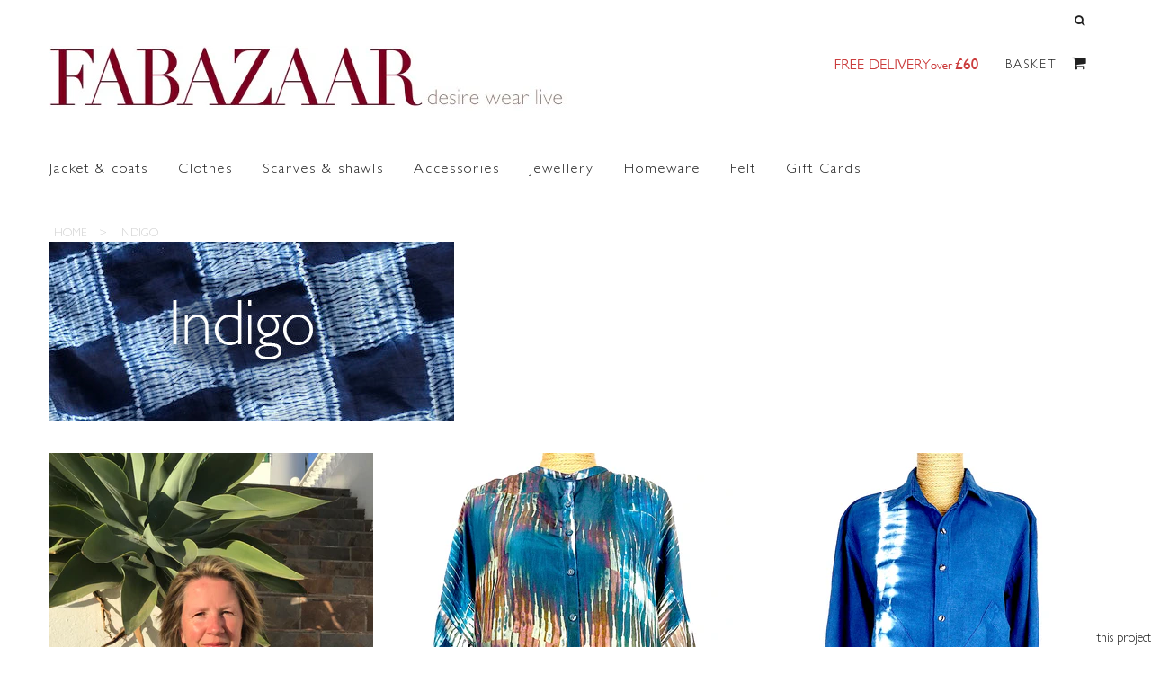

--- FILE ---
content_type: text/html; charset=utf-8
request_url: https://www.fabazaar.co.uk/collections/indigo
body_size: 18216
content:
<!doctype html>
<!--[if lt IE 7]><html class="no-js ie6 oldie" lang="en"><![endif]-->
<!--[if IE 7]><html class="no-js ie7 oldie" lang="en"><![endif]-->
<!--[if IE 8]><html class="no-js ie8 oldie" lang="en"><![endif]-->
<!--[if gt IE 8]><!--><html class="no-js" lang="en"><!--<![endif]-->
<head>
  <meta charset="utf-8" />
  <!--[if IE]><meta http-equiv='X-UA-Compatible' content='IE=edge,chrome=1' /><![endif]-->
  <meta name="viewport" content="width=device-width, initial-scale=1, user-scalable=yes">

  <title>
    Indigo &ndash; Fabazaar
  </title>

  

  <link rel="canonical" href="https://www.fabazaar.co.uk/collections/indigo" />

  <!-- Favicons -->
  
  <link rel="shortcut icon" href="//www.fabazaar.co.uk/cdn/shop/t/7/assets/favicon.png?v=55861912051317830971442084482" type="image/png" />
  

  <link rel="stylesheet" href="//maxcdn.bootstrapcdn.com/font-awesome/4.3.0/css/font-awesome.min.css">
  <link href="//www.fabazaar.co.uk/cdn/shop/t/7/assets/plugins.css?v=11611477960234991221442084485" rel="stylesheet" type="text/css" media="all" />  
  <link href="//www.fabazaar.co.uk/cdn/shop/t/7/assets/main.css?v=33494527188949225691674755555" rel="stylesheet" type="text/css" media="all" />
  <link href="//www.fabazaar.co.uk/cdn/shop/t/7/assets/megamenu.css?v=29119991232107324561460020478" rel="stylesheet" type="text/css" media="all" />
  <link href="//www.fabazaar.co.uk/cdn/shop/t/7/assets/static-blocks.css?v=167977304512736999841674755555" rel="stylesheet" type="text/css" media="all" />
  <link href="//www.fabazaar.co.uk/cdn/shop/t/7/assets/bazien.css?v=42622940525313200651674755555" rel="stylesheet" type="text/css" media="all" />
  <link href="//www.fabazaar.co.uk/cdn/shop/t/7/assets/responsive.css?v=19401140459290923471448920789" rel="stylesheet" type="text/css" media="all" />

  <!-- Javascript -->
 
  

  <script src="//www.fabazaar.co.uk/cdn/shop/t/7/assets/jquery.min.js?v=44735351667816064131442084483" type="text/javascript"></script>
  <script src="//www.fabazaar.co.uk/cdn/shop/t/7/assets/jquery-migrate-1.2.0.min.js?v=151440869064874006631442084483" type="text/javascript"></script>
  
  <script src="//www.fabazaar.co.uk/cdn/shop/t/7/assets/plugins.js?v=81442409662540373101442084485" type="text/javascript"></script>
  <script src="//www.fabazaar.co.uk/cdn/shop/t/7/assets/novaworks.js?v=90499520135316330931449002581" type="text/javascript"></script>
  <script src="//www.fabazaar.co.uk/cdn/shop/t/7/assets/jquery.themepunch.tools.min.js?v=69729408727513520531442084483" type="text/javascript"></script>
  <script src="//www.fabazaar.co.uk/cdn/shop/t/7/assets/jquery.themepunch.revolution.min.js?v=107893562877271040031442084483" type="text/javascript"></script>
  <script src="//www.fabazaar.co.uk/cdn/shop/t/7/assets/jquery.transit.min.js?v=32951292990835408521442084483" type="text/javascript"></script>
  <script src="//www.fabazaar.co.uk/cdn/shop/t/7/assets/jquery.megamenu.js?v=29693477133751364351442084483" type="text/javascript"></script>
  <script src="//www.fabazaar.co.uk/cdn/shopifycloud/storefront/assets/themes_support/shopify_common-5f594365.js" type="text/javascript"></script>
  
  
 


  <script src="//www.fabazaar.co.uk/cdn/shopifycloud/storefront/assets/themes_support/option_selection-b017cd28.js" type="text/javascript"></script>
  <script src="//www.fabazaar.co.uk/cdn/shopifycloud/storefront/assets/themes_support/api.jquery-7ab1a3a4.js" type="text/javascript"></script>

  <script src="//www.fabazaar.co.uk/cdn/shop/t/7/assets/social-buttons.js?v=11321258142971877191442084489" type="text/javascript"></script>
  <!--[if lt IE 8]><link rel="stylesheet" type="text/css" href="css/settings-ie8.css" media="all" /><![endif]-->
  <!--[if lt IE 9]><script src="//html5shim.googlecode.com/svn/trunk/html5.js"></script><![endif]-->

  


  <meta property="og:type" content="website" />
  <meta property="og:title" content="Indigo" />
  



<meta property="og:url" content="https://www.fabazaar.co.uk/collections/indigo" />
<meta property="og:site_name" content="Fabazaar" />

  



  <meta name="twitter:site" content="@Gwhoai">



  


  <script>window.performance && window.performance.mark && window.performance.mark('shopify.content_for_header.start');</script><meta id="shopify-digital-wallet" name="shopify-digital-wallet" content="/8387123/digital_wallets/dialog">
<meta name="shopify-checkout-api-token" content="7fff182d5cdd603f1d342f07df1189bb">
<link rel="alternate" type="application/atom+xml" title="Feed" href="/collections/indigo.atom" />
<link rel="alternate" type="application/json+oembed" href="https://www.fabazaar.co.uk/collections/indigo.oembed">
<script async="async" src="/checkouts/internal/preloads.js?locale=en-GB"></script>
<link rel="preconnect" href="https://shop.app" crossorigin="anonymous">
<script async="async" src="https://shop.app/checkouts/internal/preloads.js?locale=en-GB&shop_id=8387123" crossorigin="anonymous"></script>
<script id="apple-pay-shop-capabilities" type="application/json">{"shopId":8387123,"countryCode":"GB","currencyCode":"GBP","merchantCapabilities":["supports3DS"],"merchantId":"gid:\/\/shopify\/Shop\/8387123","merchantName":"Fabazaar","requiredBillingContactFields":["postalAddress","email"],"requiredShippingContactFields":["postalAddress","email"],"shippingType":"shipping","supportedNetworks":["visa","maestro","masterCard","amex","discover","elo"],"total":{"type":"pending","label":"Fabazaar","amount":"1.00"},"shopifyPaymentsEnabled":true,"supportsSubscriptions":true}</script>
<script id="shopify-features" type="application/json">{"accessToken":"7fff182d5cdd603f1d342f07df1189bb","betas":["rich-media-storefront-analytics"],"domain":"www.fabazaar.co.uk","predictiveSearch":true,"shopId":8387123,"locale":"en"}</script>
<script>var Shopify = Shopify || {};
Shopify.shop = "fab12-3.myshopify.com";
Shopify.locale = "en";
Shopify.currency = {"active":"GBP","rate":"1.0"};
Shopify.country = "GB";
Shopify.theme = {"name":"Fabazaar-layout-4","id":32350145,"schema_name":null,"schema_version":null,"theme_store_id":null,"role":"main"};
Shopify.theme.handle = "null";
Shopify.theme.style = {"id":null,"handle":null};
Shopify.cdnHost = "www.fabazaar.co.uk/cdn";
Shopify.routes = Shopify.routes || {};
Shopify.routes.root = "/";</script>
<script type="module">!function(o){(o.Shopify=o.Shopify||{}).modules=!0}(window);</script>
<script>!function(o){function n(){var o=[];function n(){o.push(Array.prototype.slice.apply(arguments))}return n.q=o,n}var t=o.Shopify=o.Shopify||{};t.loadFeatures=n(),t.autoloadFeatures=n()}(window);</script>
<script>
  window.ShopifyPay = window.ShopifyPay || {};
  window.ShopifyPay.apiHost = "shop.app\/pay";
  window.ShopifyPay.redirectState = null;
</script>
<script id="shop-js-analytics" type="application/json">{"pageType":"collection"}</script>
<script defer="defer" async type="module" src="//www.fabazaar.co.uk/cdn/shopifycloud/shop-js/modules/v2/client.init-shop-cart-sync_BT-GjEfc.en.esm.js"></script>
<script defer="defer" async type="module" src="//www.fabazaar.co.uk/cdn/shopifycloud/shop-js/modules/v2/chunk.common_D58fp_Oc.esm.js"></script>
<script defer="defer" async type="module" src="//www.fabazaar.co.uk/cdn/shopifycloud/shop-js/modules/v2/chunk.modal_xMitdFEc.esm.js"></script>
<script type="module">
  await import("//www.fabazaar.co.uk/cdn/shopifycloud/shop-js/modules/v2/client.init-shop-cart-sync_BT-GjEfc.en.esm.js");
await import("//www.fabazaar.co.uk/cdn/shopifycloud/shop-js/modules/v2/chunk.common_D58fp_Oc.esm.js");
await import("//www.fabazaar.co.uk/cdn/shopifycloud/shop-js/modules/v2/chunk.modal_xMitdFEc.esm.js");

  window.Shopify.SignInWithShop?.initShopCartSync?.({"fedCMEnabled":true,"windoidEnabled":true});

</script>
<script>
  window.Shopify = window.Shopify || {};
  if (!window.Shopify.featureAssets) window.Shopify.featureAssets = {};
  window.Shopify.featureAssets['shop-js'] = {"shop-cart-sync":["modules/v2/client.shop-cart-sync_DZOKe7Ll.en.esm.js","modules/v2/chunk.common_D58fp_Oc.esm.js","modules/v2/chunk.modal_xMitdFEc.esm.js"],"init-fed-cm":["modules/v2/client.init-fed-cm_B6oLuCjv.en.esm.js","modules/v2/chunk.common_D58fp_Oc.esm.js","modules/v2/chunk.modal_xMitdFEc.esm.js"],"shop-cash-offers":["modules/v2/client.shop-cash-offers_D2sdYoxE.en.esm.js","modules/v2/chunk.common_D58fp_Oc.esm.js","modules/v2/chunk.modal_xMitdFEc.esm.js"],"shop-login-button":["modules/v2/client.shop-login-button_QeVjl5Y3.en.esm.js","modules/v2/chunk.common_D58fp_Oc.esm.js","modules/v2/chunk.modal_xMitdFEc.esm.js"],"pay-button":["modules/v2/client.pay-button_DXTOsIq6.en.esm.js","modules/v2/chunk.common_D58fp_Oc.esm.js","modules/v2/chunk.modal_xMitdFEc.esm.js"],"shop-button":["modules/v2/client.shop-button_DQZHx9pm.en.esm.js","modules/v2/chunk.common_D58fp_Oc.esm.js","modules/v2/chunk.modal_xMitdFEc.esm.js"],"avatar":["modules/v2/client.avatar_BTnouDA3.en.esm.js"],"init-windoid":["modules/v2/client.init-windoid_CR1B-cfM.en.esm.js","modules/v2/chunk.common_D58fp_Oc.esm.js","modules/v2/chunk.modal_xMitdFEc.esm.js"],"init-shop-for-new-customer-accounts":["modules/v2/client.init-shop-for-new-customer-accounts_C_vY_xzh.en.esm.js","modules/v2/client.shop-login-button_QeVjl5Y3.en.esm.js","modules/v2/chunk.common_D58fp_Oc.esm.js","modules/v2/chunk.modal_xMitdFEc.esm.js"],"init-shop-email-lookup-coordinator":["modules/v2/client.init-shop-email-lookup-coordinator_BI7n9ZSv.en.esm.js","modules/v2/chunk.common_D58fp_Oc.esm.js","modules/v2/chunk.modal_xMitdFEc.esm.js"],"init-shop-cart-sync":["modules/v2/client.init-shop-cart-sync_BT-GjEfc.en.esm.js","modules/v2/chunk.common_D58fp_Oc.esm.js","modules/v2/chunk.modal_xMitdFEc.esm.js"],"shop-toast-manager":["modules/v2/client.shop-toast-manager_DiYdP3xc.en.esm.js","modules/v2/chunk.common_D58fp_Oc.esm.js","modules/v2/chunk.modal_xMitdFEc.esm.js"],"init-customer-accounts":["modules/v2/client.init-customer-accounts_D9ZNqS-Q.en.esm.js","modules/v2/client.shop-login-button_QeVjl5Y3.en.esm.js","modules/v2/chunk.common_D58fp_Oc.esm.js","modules/v2/chunk.modal_xMitdFEc.esm.js"],"init-customer-accounts-sign-up":["modules/v2/client.init-customer-accounts-sign-up_iGw4briv.en.esm.js","modules/v2/client.shop-login-button_QeVjl5Y3.en.esm.js","modules/v2/chunk.common_D58fp_Oc.esm.js","modules/v2/chunk.modal_xMitdFEc.esm.js"],"shop-follow-button":["modules/v2/client.shop-follow-button_CqMgW2wH.en.esm.js","modules/v2/chunk.common_D58fp_Oc.esm.js","modules/v2/chunk.modal_xMitdFEc.esm.js"],"checkout-modal":["modules/v2/client.checkout-modal_xHeaAweL.en.esm.js","modules/v2/chunk.common_D58fp_Oc.esm.js","modules/v2/chunk.modal_xMitdFEc.esm.js"],"shop-login":["modules/v2/client.shop-login_D91U-Q7h.en.esm.js","modules/v2/chunk.common_D58fp_Oc.esm.js","modules/v2/chunk.modal_xMitdFEc.esm.js"],"lead-capture":["modules/v2/client.lead-capture_BJmE1dJe.en.esm.js","modules/v2/chunk.common_D58fp_Oc.esm.js","modules/v2/chunk.modal_xMitdFEc.esm.js"],"payment-terms":["modules/v2/client.payment-terms_Ci9AEqFq.en.esm.js","modules/v2/chunk.common_D58fp_Oc.esm.js","modules/v2/chunk.modal_xMitdFEc.esm.js"]};
</script>
<script>(function() {
  var isLoaded = false;
  function asyncLoad() {
    if (isLoaded) return;
    isLoaded = true;
    var urls = ["https:\/\/chimpstatic.com\/mcjs-connected\/js\/users\/3d8344c0c3d1f0aa9c66ae901\/40af9a9cbaa7f6d625ccc174c.js?shop=fab12-3.myshopify.com","https:\/\/api.chated.io\/sdk\/v1\/popups\/b08872d7-cfe8-4527-a3b9-a5c94bea7000.js?shop=fab12-3.myshopify.com"];
    for (var i = 0; i < urls.length; i++) {
      var s = document.createElement('script');
      s.type = 'text/javascript';
      s.async = true;
      s.src = urls[i];
      var x = document.getElementsByTagName('script')[0];
      x.parentNode.insertBefore(s, x);
    }
  };
  if(window.attachEvent) {
    window.attachEvent('onload', asyncLoad);
  } else {
    window.addEventListener('load', asyncLoad, false);
  }
})();</script>
<script id="__st">var __st={"a":8387123,"offset":0,"reqid":"3605f867-635a-4bac-a0b2-d36daffb45ba-1769154453","pageurl":"www.fabazaar.co.uk\/collections\/indigo","u":"c229b98201bd","p":"collection","rtyp":"collection","rid":283849818285};</script>
<script>window.ShopifyPaypalV4VisibilityTracking = true;</script>
<script id="captcha-bootstrap">!function(){'use strict';const t='contact',e='account',n='new_comment',o=[[t,t],['blogs',n],['comments',n],[t,'customer']],c=[[e,'customer_login'],[e,'guest_login'],[e,'recover_customer_password'],[e,'create_customer']],r=t=>t.map((([t,e])=>`form[action*='/${t}']:not([data-nocaptcha='true']) input[name='form_type'][value='${e}']`)).join(','),a=t=>()=>t?[...document.querySelectorAll(t)].map((t=>t.form)):[];function s(){const t=[...o],e=r(t);return a(e)}const i='password',u='form_key',d=['recaptcha-v3-token','g-recaptcha-response','h-captcha-response',i],f=()=>{try{return window.sessionStorage}catch{return}},m='__shopify_v',_=t=>t.elements[u];function p(t,e,n=!1){try{const o=window.sessionStorage,c=JSON.parse(o.getItem(e)),{data:r}=function(t){const{data:e,action:n}=t;return t[m]||n?{data:e,action:n}:{data:t,action:n}}(c);for(const[e,n]of Object.entries(r))t.elements[e]&&(t.elements[e].value=n);n&&o.removeItem(e)}catch(o){console.error('form repopulation failed',{error:o})}}const l='form_type',E='cptcha';function T(t){t.dataset[E]=!0}const w=window,h=w.document,L='Shopify',v='ce_forms',y='captcha';let A=!1;((t,e)=>{const n=(g='f06e6c50-85a8-45c8-87d0-21a2b65856fe',I='https://cdn.shopify.com/shopifycloud/storefront-forms-hcaptcha/ce_storefront_forms_captcha_hcaptcha.v1.5.2.iife.js',D={infoText:'Protected by hCaptcha',privacyText:'Privacy',termsText:'Terms'},(t,e,n)=>{const o=w[L][v],c=o.bindForm;if(c)return c(t,g,e,D).then(n);var r;o.q.push([[t,g,e,D],n]),r=I,A||(h.body.append(Object.assign(h.createElement('script'),{id:'captcha-provider',async:!0,src:r})),A=!0)});var g,I,D;w[L]=w[L]||{},w[L][v]=w[L][v]||{},w[L][v].q=[],w[L][y]=w[L][y]||{},w[L][y].protect=function(t,e){n(t,void 0,e),T(t)},Object.freeze(w[L][y]),function(t,e,n,w,h,L){const[v,y,A,g]=function(t,e,n){const i=e?o:[],u=t?c:[],d=[...i,...u],f=r(d),m=r(i),_=r(d.filter((([t,e])=>n.includes(e))));return[a(f),a(m),a(_),s()]}(w,h,L),I=t=>{const e=t.target;return e instanceof HTMLFormElement?e:e&&e.form},D=t=>v().includes(t);t.addEventListener('submit',(t=>{const e=I(t);if(!e)return;const n=D(e)&&!e.dataset.hcaptchaBound&&!e.dataset.recaptchaBound,o=_(e),c=g().includes(e)&&(!o||!o.value);(n||c)&&t.preventDefault(),c&&!n&&(function(t){try{if(!f())return;!function(t){const e=f();if(!e)return;const n=_(t);if(!n)return;const o=n.value;o&&e.removeItem(o)}(t);const e=Array.from(Array(32),(()=>Math.random().toString(36)[2])).join('');!function(t,e){_(t)||t.append(Object.assign(document.createElement('input'),{type:'hidden',name:u})),t.elements[u].value=e}(t,e),function(t,e){const n=f();if(!n)return;const o=[...t.querySelectorAll(`input[type='${i}']`)].map((({name:t})=>t)),c=[...d,...o],r={};for(const[a,s]of new FormData(t).entries())c.includes(a)||(r[a]=s);n.setItem(e,JSON.stringify({[m]:1,action:t.action,data:r}))}(t,e)}catch(e){console.error('failed to persist form',e)}}(e),e.submit())}));const S=(t,e)=>{t&&!t.dataset[E]&&(n(t,e.some((e=>e===t))),T(t))};for(const o of['focusin','change'])t.addEventListener(o,(t=>{const e=I(t);D(e)&&S(e,y())}));const B=e.get('form_key'),M=e.get(l),P=B&&M;t.addEventListener('DOMContentLoaded',(()=>{const t=y();if(P)for(const e of t)e.elements[l].value===M&&p(e,B);[...new Set([...A(),...v().filter((t=>'true'===t.dataset.shopifyCaptcha))])].forEach((e=>S(e,t)))}))}(h,new URLSearchParams(w.location.search),n,t,e,['guest_login'])})(!0,!0)}();</script>
<script integrity="sha256-4kQ18oKyAcykRKYeNunJcIwy7WH5gtpwJnB7kiuLZ1E=" data-source-attribution="shopify.loadfeatures" defer="defer" src="//www.fabazaar.co.uk/cdn/shopifycloud/storefront/assets/storefront/load_feature-a0a9edcb.js" crossorigin="anonymous"></script>
<script crossorigin="anonymous" defer="defer" src="//www.fabazaar.co.uk/cdn/shopifycloud/storefront/assets/shopify_pay/storefront-65b4c6d7.js?v=20250812"></script>
<script data-source-attribution="shopify.dynamic_checkout.dynamic.init">var Shopify=Shopify||{};Shopify.PaymentButton=Shopify.PaymentButton||{isStorefrontPortableWallets:!0,init:function(){window.Shopify.PaymentButton.init=function(){};var t=document.createElement("script");t.src="https://www.fabazaar.co.uk/cdn/shopifycloud/portable-wallets/latest/portable-wallets.en.js",t.type="module",document.head.appendChild(t)}};
</script>
<script data-source-attribution="shopify.dynamic_checkout.buyer_consent">
  function portableWalletsHideBuyerConsent(e){var t=document.getElementById("shopify-buyer-consent"),n=document.getElementById("shopify-subscription-policy-button");t&&n&&(t.classList.add("hidden"),t.setAttribute("aria-hidden","true"),n.removeEventListener("click",e))}function portableWalletsShowBuyerConsent(e){var t=document.getElementById("shopify-buyer-consent"),n=document.getElementById("shopify-subscription-policy-button");t&&n&&(t.classList.remove("hidden"),t.removeAttribute("aria-hidden"),n.addEventListener("click",e))}window.Shopify?.PaymentButton&&(window.Shopify.PaymentButton.hideBuyerConsent=portableWalletsHideBuyerConsent,window.Shopify.PaymentButton.showBuyerConsent=portableWalletsShowBuyerConsent);
</script>
<script data-source-attribution="shopify.dynamic_checkout.cart.bootstrap">document.addEventListener("DOMContentLoaded",(function(){function t(){return document.querySelector("shopify-accelerated-checkout-cart, shopify-accelerated-checkout")}if(t())Shopify.PaymentButton.init();else{new MutationObserver((function(e,n){t()&&(Shopify.PaymentButton.init(),n.disconnect())})).observe(document.body,{childList:!0,subtree:!0})}}));
</script>
<link id="shopify-accelerated-checkout-styles" rel="stylesheet" media="screen" href="https://www.fabazaar.co.uk/cdn/shopifycloud/portable-wallets/latest/accelerated-checkout-backwards-compat.css" crossorigin="anonymous">
<style id="shopify-accelerated-checkout-cart">
        #shopify-buyer-consent {
  margin-top: 1em;
  display: inline-block;
  width: 100%;
}

#shopify-buyer-consent.hidden {
  display: none;
}

#shopify-subscription-policy-button {
  background: none;
  border: none;
  padding: 0;
  text-decoration: underline;
  font-size: inherit;
  cursor: pointer;
}

#shopify-subscription-policy-button::before {
  box-shadow: none;
}

      </style>

<script>window.performance && window.performance.mark && window.performance.mark('shopify.content_for_header.end');</script>
   <script type="text/javascript" src="//fast.fonts.net/jsapi/53b2ea5d-86c8-4793-82a2-cf3592741100.js"></script>

<meta property="og:image" content="https://cdn.shopify.com/s/files/1/0838/7123/collections/indigo.jpg?v=1645876137" />
<meta property="og:image:secure_url" content="https://cdn.shopify.com/s/files/1/0838/7123/collections/indigo.jpg?v=1645876137" />
<meta property="og:image:width" content="450" />
<meta property="og:image:height" content="200" />
<meta property="og:image:alt" content="Indigo" />
<link href="https://monorail-edge.shopifysvc.com" rel="dns-prefetch">
<script>(function(){if ("sendBeacon" in navigator && "performance" in window) {try {var session_token_from_headers = performance.getEntriesByType('navigation')[0].serverTiming.find(x => x.name == '_s').description;} catch {var session_token_from_headers = undefined;}var session_cookie_matches = document.cookie.match(/_shopify_s=([^;]*)/);var session_token_from_cookie = session_cookie_matches && session_cookie_matches.length === 2 ? session_cookie_matches[1] : "";var session_token = session_token_from_headers || session_token_from_cookie || "";function handle_abandonment_event(e) {var entries = performance.getEntries().filter(function(entry) {return /monorail-edge.shopifysvc.com/.test(entry.name);});if (!window.abandonment_tracked && entries.length === 0) {window.abandonment_tracked = true;var currentMs = Date.now();var navigation_start = performance.timing.navigationStart;var payload = {shop_id: 8387123,url: window.location.href,navigation_start,duration: currentMs - navigation_start,session_token,page_type: "collection"};window.navigator.sendBeacon("https://monorail-edge.shopifysvc.com/v1/produce", JSON.stringify({schema_id: "online_store_buyer_site_abandonment/1.1",payload: payload,metadata: {event_created_at_ms: currentMs,event_sent_at_ms: currentMs}}));}}window.addEventListener('pagehide', handle_abandonment_event);}}());</script>
<script id="web-pixels-manager-setup">(function e(e,d,r,n,o){if(void 0===o&&(o={}),!Boolean(null===(a=null===(i=window.Shopify)||void 0===i?void 0:i.analytics)||void 0===a?void 0:a.replayQueue)){var i,a;window.Shopify=window.Shopify||{};var t=window.Shopify;t.analytics=t.analytics||{};var s=t.analytics;s.replayQueue=[],s.publish=function(e,d,r){return s.replayQueue.push([e,d,r]),!0};try{self.performance.mark("wpm:start")}catch(e){}var l=function(){var e={modern:/Edge?\/(1{2}[4-9]|1[2-9]\d|[2-9]\d{2}|\d{4,})\.\d+(\.\d+|)|Firefox\/(1{2}[4-9]|1[2-9]\d|[2-9]\d{2}|\d{4,})\.\d+(\.\d+|)|Chrom(ium|e)\/(9{2}|\d{3,})\.\d+(\.\d+|)|(Maci|X1{2}).+ Version\/(15\.\d+|(1[6-9]|[2-9]\d|\d{3,})\.\d+)([,.]\d+|)( \(\w+\)|)( Mobile\/\w+|) Safari\/|Chrome.+OPR\/(9{2}|\d{3,})\.\d+\.\d+|(CPU[ +]OS|iPhone[ +]OS|CPU[ +]iPhone|CPU IPhone OS|CPU iPad OS)[ +]+(15[._]\d+|(1[6-9]|[2-9]\d|\d{3,})[._]\d+)([._]\d+|)|Android:?[ /-](13[3-9]|1[4-9]\d|[2-9]\d{2}|\d{4,})(\.\d+|)(\.\d+|)|Android.+Firefox\/(13[5-9]|1[4-9]\d|[2-9]\d{2}|\d{4,})\.\d+(\.\d+|)|Android.+Chrom(ium|e)\/(13[3-9]|1[4-9]\d|[2-9]\d{2}|\d{4,})\.\d+(\.\d+|)|SamsungBrowser\/([2-9]\d|\d{3,})\.\d+/,legacy:/Edge?\/(1[6-9]|[2-9]\d|\d{3,})\.\d+(\.\d+|)|Firefox\/(5[4-9]|[6-9]\d|\d{3,})\.\d+(\.\d+|)|Chrom(ium|e)\/(5[1-9]|[6-9]\d|\d{3,})\.\d+(\.\d+|)([\d.]+$|.*Safari\/(?![\d.]+ Edge\/[\d.]+$))|(Maci|X1{2}).+ Version\/(10\.\d+|(1[1-9]|[2-9]\d|\d{3,})\.\d+)([,.]\d+|)( \(\w+\)|)( Mobile\/\w+|) Safari\/|Chrome.+OPR\/(3[89]|[4-9]\d|\d{3,})\.\d+\.\d+|(CPU[ +]OS|iPhone[ +]OS|CPU[ +]iPhone|CPU IPhone OS|CPU iPad OS)[ +]+(10[._]\d+|(1[1-9]|[2-9]\d|\d{3,})[._]\d+)([._]\d+|)|Android:?[ /-](13[3-9]|1[4-9]\d|[2-9]\d{2}|\d{4,})(\.\d+|)(\.\d+|)|Mobile Safari.+OPR\/([89]\d|\d{3,})\.\d+\.\d+|Android.+Firefox\/(13[5-9]|1[4-9]\d|[2-9]\d{2}|\d{4,})\.\d+(\.\d+|)|Android.+Chrom(ium|e)\/(13[3-9]|1[4-9]\d|[2-9]\d{2}|\d{4,})\.\d+(\.\d+|)|Android.+(UC? ?Browser|UCWEB|U3)[ /]?(15\.([5-9]|\d{2,})|(1[6-9]|[2-9]\d|\d{3,})\.\d+)\.\d+|SamsungBrowser\/(5\.\d+|([6-9]|\d{2,})\.\d+)|Android.+MQ{2}Browser\/(14(\.(9|\d{2,})|)|(1[5-9]|[2-9]\d|\d{3,})(\.\d+|))(\.\d+|)|K[Aa][Ii]OS\/(3\.\d+|([4-9]|\d{2,})\.\d+)(\.\d+|)/},d=e.modern,r=e.legacy,n=navigator.userAgent;return n.match(d)?"modern":n.match(r)?"legacy":"unknown"}(),u="modern"===l?"modern":"legacy",c=(null!=n?n:{modern:"",legacy:""})[u],f=function(e){return[e.baseUrl,"/wpm","/b",e.hashVersion,"modern"===e.buildTarget?"m":"l",".js"].join("")}({baseUrl:d,hashVersion:r,buildTarget:u}),m=function(e){var d=e.version,r=e.bundleTarget,n=e.surface,o=e.pageUrl,i=e.monorailEndpoint;return{emit:function(e){var a=e.status,t=e.errorMsg,s=(new Date).getTime(),l=JSON.stringify({metadata:{event_sent_at_ms:s},events:[{schema_id:"web_pixels_manager_load/3.1",payload:{version:d,bundle_target:r,page_url:o,status:a,surface:n,error_msg:t},metadata:{event_created_at_ms:s}}]});if(!i)return console&&console.warn&&console.warn("[Web Pixels Manager] No Monorail endpoint provided, skipping logging."),!1;try{return self.navigator.sendBeacon.bind(self.navigator)(i,l)}catch(e){}var u=new XMLHttpRequest;try{return u.open("POST",i,!0),u.setRequestHeader("Content-Type","text/plain"),u.send(l),!0}catch(e){return console&&console.warn&&console.warn("[Web Pixels Manager] Got an unhandled error while logging to Monorail."),!1}}}}({version:r,bundleTarget:l,surface:e.surface,pageUrl:self.location.href,monorailEndpoint:e.monorailEndpoint});try{o.browserTarget=l,function(e){var d=e.src,r=e.async,n=void 0===r||r,o=e.onload,i=e.onerror,a=e.sri,t=e.scriptDataAttributes,s=void 0===t?{}:t,l=document.createElement("script"),u=document.querySelector("head"),c=document.querySelector("body");if(l.async=n,l.src=d,a&&(l.integrity=a,l.crossOrigin="anonymous"),s)for(var f in s)if(Object.prototype.hasOwnProperty.call(s,f))try{l.dataset[f]=s[f]}catch(e){}if(o&&l.addEventListener("load",o),i&&l.addEventListener("error",i),u)u.appendChild(l);else{if(!c)throw new Error("Did not find a head or body element to append the script");c.appendChild(l)}}({src:f,async:!0,onload:function(){if(!function(){var e,d;return Boolean(null===(d=null===(e=window.Shopify)||void 0===e?void 0:e.analytics)||void 0===d?void 0:d.initialized)}()){var d=window.webPixelsManager.init(e)||void 0;if(d){var r=window.Shopify.analytics;r.replayQueue.forEach((function(e){var r=e[0],n=e[1],o=e[2];d.publishCustomEvent(r,n,o)})),r.replayQueue=[],r.publish=d.publishCustomEvent,r.visitor=d.visitor,r.initialized=!0}}},onerror:function(){return m.emit({status:"failed",errorMsg:"".concat(f," has failed to load")})},sri:function(e){var d=/^sha384-[A-Za-z0-9+/=]+$/;return"string"==typeof e&&d.test(e)}(c)?c:"",scriptDataAttributes:o}),m.emit({status:"loading"})}catch(e){m.emit({status:"failed",errorMsg:(null==e?void 0:e.message)||"Unknown error"})}}})({shopId: 8387123,storefrontBaseUrl: "https://www.fabazaar.co.uk",extensionsBaseUrl: "https://extensions.shopifycdn.com/cdn/shopifycloud/web-pixels-manager",monorailEndpoint: "https://monorail-edge.shopifysvc.com/unstable/produce_batch",surface: "storefront-renderer",enabledBetaFlags: ["2dca8a86"],webPixelsConfigList: [{"id":"245072045","configuration":"{\"pixel_id\":\"380719803162670\",\"pixel_type\":\"facebook_pixel\",\"metaapp_system_user_token\":\"-\"}","eventPayloadVersion":"v1","runtimeContext":"OPEN","scriptVersion":"ca16bc87fe92b6042fbaa3acc2fbdaa6","type":"APP","apiClientId":2329312,"privacyPurposes":["ANALYTICS","MARKETING","SALE_OF_DATA"],"dataSharingAdjustments":{"protectedCustomerApprovalScopes":["read_customer_address","read_customer_email","read_customer_name","read_customer_personal_data","read_customer_phone"]}},{"id":"shopify-app-pixel","configuration":"{}","eventPayloadVersion":"v1","runtimeContext":"STRICT","scriptVersion":"0450","apiClientId":"shopify-pixel","type":"APP","privacyPurposes":["ANALYTICS","MARKETING"]},{"id":"shopify-custom-pixel","eventPayloadVersion":"v1","runtimeContext":"LAX","scriptVersion":"0450","apiClientId":"shopify-pixel","type":"CUSTOM","privacyPurposes":["ANALYTICS","MARKETING"]}],isMerchantRequest: false,initData: {"shop":{"name":"Fabazaar","paymentSettings":{"currencyCode":"GBP"},"myshopifyDomain":"fab12-3.myshopify.com","countryCode":"GB","storefrontUrl":"https:\/\/www.fabazaar.co.uk"},"customer":null,"cart":null,"checkout":null,"productVariants":[],"purchasingCompany":null},},"https://www.fabazaar.co.uk/cdn","fcfee988w5aeb613cpc8e4bc33m6693e112",{"modern":"","legacy":""},{"shopId":"8387123","storefrontBaseUrl":"https:\/\/www.fabazaar.co.uk","extensionBaseUrl":"https:\/\/extensions.shopifycdn.com\/cdn\/shopifycloud\/web-pixels-manager","surface":"storefront-renderer","enabledBetaFlags":"[\"2dca8a86\"]","isMerchantRequest":"false","hashVersion":"fcfee988w5aeb613cpc8e4bc33m6693e112","publish":"custom","events":"[[\"page_viewed\",{}],[\"collection_viewed\",{\"collection\":{\"id\":\"283849818285\",\"title\":\"Indigo\",\"productVariants\":[{\"price\":{\"amount\":39.0,\"currencyCode\":\"GBP\"},\"product\":{\"title\":\"Zigzag T\",\"vendor\":\"Fabazaar\",\"id\":\"7144390131885\",\"untranslatedTitle\":\"Zigzag T\",\"url\":\"\/products\/zigzag-t\",\"type\":\"T shirt\"},\"id\":\"41438434623661\",\"image\":{\"src\":\"\/\/www.fabazaar.co.uk\/cdn\/shop\/products\/IMG_6252.jpg?v=1647864218\"},\"sku\":null,\"title\":\"s\/m\",\"untranslatedTitle\":\"s\/m\"},{\"price\":{\"amount\":59.0,\"currencyCode\":\"GBP\"},\"product\":{\"title\":\"Abstract Silk Shirt\",\"vendor\":\"Fabazaar\",\"id\":\"7144393834669\",\"untranslatedTitle\":\"Abstract Silk Shirt\",\"url\":\"\/products\/abstract-silk-shirt-3\",\"type\":\"Shirt\"},\"id\":\"41438451204269\",\"image\":{\"src\":\"\/\/www.fabazaar.co.uk\/cdn\/shop\/products\/P1010347.jpg?v=1647866250\"},\"sku\":\"\",\"title\":\"s\/m\",\"untranslatedTitle\":\"s\/m\"},{\"price\":{\"amount\":49.0,\"currencyCode\":\"GBP\"},\"product\":{\"title\":\"Indigo Shirt\",\"vendor\":\"Fabazaar\",\"id\":\"5067904745516\",\"untranslatedTitle\":\"Indigo Shirt\",\"url\":\"\/products\/indigo-shirt\",\"type\":\"dresses\"},\"id\":\"33728894894124\",\"image\":{\"src\":\"\/\/www.fabazaar.co.uk\/cdn\/shop\/products\/f00193.jpg?v=1587387666\"},\"sku\":\"\",\"title\":\"Default Title\",\"untranslatedTitle\":\"Default Title\"},{\"price\":{\"amount\":75.0,\"currencyCode\":\"GBP\"},\"product\":{\"title\":\"Indigo Dots Shibori Jacket\",\"vendor\":\"Fabazaar\",\"id\":\"7144446001325\",\"untranslatedTitle\":\"Indigo Dots Shibori Jacket\",\"url\":\"\/products\/indigo-shibori-jacket\",\"type\":\"Jacket\"},\"id\":\"41438716297389\",\"image\":{\"src\":\"\/\/www.fabazaar.co.uk\/cdn\/shop\/products\/P1010372.jpg?v=1647881579\"},\"sku\":\"\",\"title\":\"Default Title\",\"untranslatedTitle\":\"Default Title\"},{\"price\":{\"amount\":75.0,\"currencyCode\":\"GBP\"},\"product\":{\"title\":\"Indigo Butterflies Shibori Jacket\",\"vendor\":\"Fabazaar\",\"id\":\"7144446951597\",\"untranslatedTitle\":\"Indigo Butterflies Shibori Jacket\",\"url\":\"\/products\/indigo-butterflies-shibori-jacket\",\"type\":\"Jacket\"},\"id\":\"41438721704109\",\"image\":{\"src\":\"\/\/www.fabazaar.co.uk\/cdn\/shop\/products\/P1010375.jpg?v=1647882074\"},\"sku\":\"\",\"title\":\"Default Title\",\"untranslatedTitle\":\"Default Title\"},{\"price\":{\"amount\":79.0,\"currencyCode\":\"GBP\"},\"product\":{\"title\":\"Abstract Silk Dress\",\"vendor\":\"Fabazaar\",\"id\":\"7144395571373\",\"untranslatedTitle\":\"Abstract Silk Dress\",\"url\":\"\/products\/abstract-silk-dress\",\"type\":\"dresses\"},\"id\":\"41438466146477\",\"image\":{\"src\":\"\/\/www.fabazaar.co.uk\/cdn\/shop\/products\/P1010490.jpg?v=1647866424\"},\"sku\":null,\"title\":\"s\",\"untranslatedTitle\":\"s\"},{\"price\":{\"amount\":45.0,\"currencyCode\":\"GBP\"},\"product\":{\"title\":\"Silk Diamond T\",\"vendor\":\"Fabazaar\",\"id\":\"7144392786093\",\"untranslatedTitle\":\"Silk Diamond T\",\"url\":\"\/products\/silk-diamond-t\",\"type\":\"T shirt\"},\"id\":\"41438446616749\",\"image\":{\"src\":\"\/\/www.fabazaar.co.uk\/cdn\/shop\/products\/P1010341.jpg?v=1647864936\"},\"sku\":null,\"title\":\"s\/m\",\"untranslatedTitle\":\"s\/m\"},{\"price\":{\"amount\":39.0,\"currencyCode\":\"GBP\"},\"product\":{\"title\":\"Japan Shirt\",\"vendor\":\"Fabazaar\",\"id\":\"7144391475373\",\"untranslatedTitle\":\"Japan Shirt\",\"url\":\"\/products\/japanese-shirt\",\"type\":\"shirt\"},\"id\":\"41438442881197\",\"image\":{\"src\":\"\/\/www.fabazaar.co.uk\/cdn\/shop\/products\/P1010338_78bf3ac3-5b30-4786-8aba-1d4b597e8323.jpg?v=1647864622\"},\"sku\":null,\"title\":\"10\",\"untranslatedTitle\":\"10\"},{\"price\":{\"amount\":39.0,\"currencyCode\":\"GBP\"},\"product\":{\"title\":\"Indigo Drawstring Trousers\",\"vendor\":\"Fabazaar\",\"id\":\"7144389574829\",\"untranslatedTitle\":\"Indigo Drawstring Trousers\",\"url\":\"\/products\/indigo-drawstring-trousers\",\"type\":\"trousers\"},\"id\":\"41438429053101\",\"image\":{\"src\":\"\/\/www.fabazaar.co.uk\/cdn\/shop\/products\/P1010494.jpg?v=1647863668\"},\"sku\":null,\"title\":\"10\",\"untranslatedTitle\":\"10\"},{\"price\":{\"amount\":49.0,\"currencyCode\":\"GBP\"},\"product\":{\"title\":\"Indigo Sundress\",\"vendor\":\"Fabazaar\",\"id\":\"7144322728109\",\"untranslatedTitle\":\"Indigo Sundress\",\"url\":\"\/products\/indigo-sundress\",\"type\":\"dresses\"},\"id\":\"41438184505517\",\"image\":{\"src\":\"\/\/www.fabazaar.co.uk\/cdn\/shop\/products\/P1010493.jpg?v=1647847203\"},\"sku\":\"\",\"title\":\"10\",\"untranslatedTitle\":\"10\"},{\"price\":{\"amount\":59.0,\"currencyCode\":\"GBP\"},\"product\":{\"title\":\"Indigo Shirt Dress\",\"vendor\":\"Fabazaar\",\"id\":\"5067889377324\",\"untranslatedTitle\":\"Indigo Shirt Dress\",\"url\":\"\/products\/indigo-shirt-dress\",\"type\":\"dresses\"},\"id\":\"33728867827756\",\"image\":{\"src\":\"\/\/www.fabazaar.co.uk\/cdn\/shop\/products\/f00191.jpg?v=1587387374\"},\"sku\":\"\",\"title\":\"Default Title\",\"untranslatedTitle\":\"Default Title\"},{\"price\":{\"amount\":55.0,\"currencyCode\":\"GBP\"},\"product\":{\"title\":\"Indigo Sleeveless Collar Dress\",\"vendor\":\"Fabazaar\",\"id\":\"5067870994476\",\"untranslatedTitle\":\"Indigo Sleeveless Collar Dress\",\"url\":\"\/products\/indigo-chinese-collar-dress\",\"type\":\"dresses\"},\"id\":\"33728834240556\",\"image\":{\"src\":\"\/\/www.fabazaar.co.uk\/cdn\/shop\/products\/f00181.jpg?v=1587387713\"},\"sku\":\"\",\"title\":\"Default Title\",\"untranslatedTitle\":\"Default Title\"},{\"price\":{\"amount\":55.0,\"currencyCode\":\"GBP\"},\"product\":{\"title\":\"Indigo Chinese Collar Dress\",\"vendor\":\"Fabazaar\",\"id\":\"5067847139372\",\"untranslatedTitle\":\"Indigo Chinese Collar Dress\",\"url\":\"\/products\/indigo-sleeveless-dress\",\"type\":\"dresses\"},\"id\":\"33728771129388\",\"image\":{\"src\":\"\/\/www.fabazaar.co.uk\/cdn\/shop\/products\/f00185.jpg?v=1587386955\"},\"sku\":\"\",\"title\":\"Default Title\",\"untranslatedTitle\":\"Default Title\"},{\"price\":{\"amount\":85.0,\"currencyCode\":\"GBP\"},\"product\":{\"title\":\"Indigo Tube Dress 02\",\"vendor\":\"Fabazaar\",\"id\":\"5067843272748\",\"untranslatedTitle\":\"Indigo Tube Dress 02\",\"url\":\"\/products\/indigo-tube-dress-02\",\"type\":\"dresses\"},\"id\":\"33728764575788\",\"image\":{\"src\":\"\/\/www.fabazaar.co.uk\/cdn\/shop\/products\/f00189.jpg?v=1587386907\"},\"sku\":\"\",\"title\":\"Default Title\",\"untranslatedTitle\":\"Default Title\"},{\"price\":{\"amount\":85.0,\"currencyCode\":\"GBP\"},\"product\":{\"title\":\"Indigo Tube Dress 01\",\"vendor\":\"Fabazaar\",\"id\":\"5067815419948\",\"untranslatedTitle\":\"Indigo Tube Dress 01\",\"url\":\"\/products\/indigo-sleevless-dress-01\",\"type\":\"dresses\"},\"id\":\"33728698548268\",\"image\":{\"src\":\"\/\/www.fabazaar.co.uk\/cdn\/shop\/products\/f00190.jpg?v=1587386828\"},\"sku\":\"\",\"title\":\"Default Title\",\"untranslatedTitle\":\"Default Title\"}]}}]]"});</script><script>
  window.ShopifyAnalytics = window.ShopifyAnalytics || {};
  window.ShopifyAnalytics.meta = window.ShopifyAnalytics.meta || {};
  window.ShopifyAnalytics.meta.currency = 'GBP';
  var meta = {"products":[{"id":7144390131885,"gid":"gid:\/\/shopify\/Product\/7144390131885","vendor":"Fabazaar","type":"T shirt","handle":"zigzag-t","variants":[{"id":41438434623661,"price":3900,"name":"Zigzag T - s\/m","public_title":"s\/m","sku":null},{"id":41438434656429,"price":3900,"name":"Zigzag T - m\/l","public_title":"m\/l","sku":null}],"remote":false},{"id":7144393834669,"gid":"gid:\/\/shopify\/Product\/7144393834669","vendor":"Fabazaar","type":"Shirt","handle":"abstract-silk-shirt-3","variants":[{"id":41438451204269,"price":5900,"name":"Abstract Silk Shirt - s\/m","public_title":"s\/m","sku":""},{"id":41438451237037,"price":5900,"name":"Abstract Silk Shirt - m\/l","public_title":"m\/l","sku":""}],"remote":false},{"id":5067904745516,"gid":"gid:\/\/shopify\/Product\/5067904745516","vendor":"Fabazaar","type":"dresses","handle":"indigo-shirt","variants":[{"id":33728894894124,"price":4900,"name":"Indigo Shirt","public_title":null,"sku":""}],"remote":false},{"id":7144446001325,"gid":"gid:\/\/shopify\/Product\/7144446001325","vendor":"Fabazaar","type":"Jacket","handle":"indigo-shibori-jacket","variants":[{"id":41438716297389,"price":7500,"name":"Indigo Dots Shibori Jacket","public_title":null,"sku":""}],"remote":false},{"id":7144446951597,"gid":"gid:\/\/shopify\/Product\/7144446951597","vendor":"Fabazaar","type":"Jacket","handle":"indigo-butterflies-shibori-jacket","variants":[{"id":41438721704109,"price":7500,"name":"Indigo Butterflies Shibori Jacket","public_title":null,"sku":""}],"remote":false},{"id":7144395571373,"gid":"gid:\/\/shopify\/Product\/7144395571373","vendor":"Fabazaar","type":"dresses","handle":"abstract-silk-dress","variants":[{"id":41438466146477,"price":7900,"name":"Abstract Silk Dress - s","public_title":"s","sku":null},{"id":41438466179245,"price":7900,"name":"Abstract Silk Dress - m","public_title":"m","sku":null},{"id":41438466212013,"price":7900,"name":"Abstract Silk Dress - l","public_title":"l","sku":null},{"id":41438466244781,"price":7900,"name":"Abstract Silk Dress - xl","public_title":"xl","sku":null}],"remote":false},{"id":7144392786093,"gid":"gid:\/\/shopify\/Product\/7144392786093","vendor":"Fabazaar","type":"T shirt","handle":"silk-diamond-t","variants":[{"id":41438446616749,"price":4500,"name":"Silk Diamond T - s\/m","public_title":"s\/m","sku":null},{"id":41438446649517,"price":4500,"name":"Silk Diamond T - m\/l","public_title":"m\/l","sku":null}],"remote":false},{"id":7144391475373,"gid":"gid:\/\/shopify\/Product\/7144391475373","vendor":"Fabazaar","type":"shirt","handle":"japanese-shirt","variants":[{"id":41438442881197,"price":3900,"name":"Japan Shirt - 10","public_title":"10","sku":null},{"id":41438442913965,"price":3900,"name":"Japan Shirt - 12","public_title":"12","sku":null},{"id":41438442946733,"price":3900,"name":"Japan Shirt - 14","public_title":"14","sku":null},{"id":41438442979501,"price":3900,"name":"Japan Shirt - 16","public_title":"16","sku":null}],"remote":false},{"id":7144389574829,"gid":"gid:\/\/shopify\/Product\/7144389574829","vendor":"Fabazaar","type":"trousers","handle":"indigo-drawstring-trousers","variants":[{"id":41438429053101,"price":3900,"name":"Indigo Drawstring Trousers - 10","public_title":"10","sku":null},{"id":41438429085869,"price":3900,"name":"Indigo Drawstring Trousers - 12","public_title":"12","sku":null},{"id":41438429118637,"price":3900,"name":"Indigo Drawstring Trousers - 14","public_title":"14","sku":null},{"id":41438429151405,"price":3900,"name":"Indigo Drawstring Trousers - 16","public_title":"16","sku":null}],"remote":false},{"id":7144322728109,"gid":"gid:\/\/shopify\/Product\/7144322728109","vendor":"Fabazaar","type":"dresses","handle":"indigo-sundress","variants":[{"id":41438184505517,"price":4900,"name":"Indigo Sundress - 10","public_title":"10","sku":""},{"id":41438184538285,"price":4900,"name":"Indigo Sundress - 12","public_title":"12","sku":""},{"id":41438184571053,"price":4900,"name":"Indigo Sundress - 14","public_title":"14","sku":""},{"id":41438184603821,"price":4900,"name":"Indigo Sundress - 16","public_title":"16","sku":""}],"remote":false},{"id":5067889377324,"gid":"gid:\/\/shopify\/Product\/5067889377324","vendor":"Fabazaar","type":"dresses","handle":"indigo-shirt-dress","variants":[{"id":33728867827756,"price":5900,"name":"Indigo Shirt Dress","public_title":null,"sku":""}],"remote":false},{"id":5067870994476,"gid":"gid:\/\/shopify\/Product\/5067870994476","vendor":"Fabazaar","type":"dresses","handle":"indigo-chinese-collar-dress","variants":[{"id":33728834240556,"price":5500,"name":"Indigo Sleeveless Collar Dress","public_title":null,"sku":""}],"remote":false},{"id":5067847139372,"gid":"gid:\/\/shopify\/Product\/5067847139372","vendor":"Fabazaar","type":"dresses","handle":"indigo-sleeveless-dress","variants":[{"id":33728771129388,"price":5500,"name":"Indigo Chinese Collar Dress","public_title":null,"sku":""}],"remote":false},{"id":5067843272748,"gid":"gid:\/\/shopify\/Product\/5067843272748","vendor":"Fabazaar","type":"dresses","handle":"indigo-tube-dress-02","variants":[{"id":33728764575788,"price":8500,"name":"Indigo Tube Dress 02","public_title":null,"sku":""}],"remote":false},{"id":5067815419948,"gid":"gid:\/\/shopify\/Product\/5067815419948","vendor":"Fabazaar","type":"dresses","handle":"indigo-sleevless-dress-01","variants":[{"id":33728698548268,"price":8500,"name":"Indigo Tube Dress 01","public_title":null,"sku":""}],"remote":false}],"page":{"pageType":"collection","resourceType":"collection","resourceId":283849818285,"requestId":"3605f867-635a-4bac-a0b2-d36daffb45ba-1769154453"}};
  for (var attr in meta) {
    window.ShopifyAnalytics.meta[attr] = meta[attr];
  }
</script>
<script class="analytics">
  (function () {
    var customDocumentWrite = function(content) {
      var jquery = null;

      if (window.jQuery) {
        jquery = window.jQuery;
      } else if (window.Checkout && window.Checkout.$) {
        jquery = window.Checkout.$;
      }

      if (jquery) {
        jquery('body').append(content);
      }
    };

    var hasLoggedConversion = function(token) {
      if (token) {
        return document.cookie.indexOf('loggedConversion=' + token) !== -1;
      }
      return false;
    }

    var setCookieIfConversion = function(token) {
      if (token) {
        var twoMonthsFromNow = new Date(Date.now());
        twoMonthsFromNow.setMonth(twoMonthsFromNow.getMonth() + 2);

        document.cookie = 'loggedConversion=' + token + '; expires=' + twoMonthsFromNow;
      }
    }

    var trekkie = window.ShopifyAnalytics.lib = window.trekkie = window.trekkie || [];
    if (trekkie.integrations) {
      return;
    }
    trekkie.methods = [
      'identify',
      'page',
      'ready',
      'track',
      'trackForm',
      'trackLink'
    ];
    trekkie.factory = function(method) {
      return function() {
        var args = Array.prototype.slice.call(arguments);
        args.unshift(method);
        trekkie.push(args);
        return trekkie;
      };
    };
    for (var i = 0; i < trekkie.methods.length; i++) {
      var key = trekkie.methods[i];
      trekkie[key] = trekkie.factory(key);
    }
    trekkie.load = function(config) {
      trekkie.config = config || {};
      trekkie.config.initialDocumentCookie = document.cookie;
      var first = document.getElementsByTagName('script')[0];
      var script = document.createElement('script');
      script.type = 'text/javascript';
      script.onerror = function(e) {
        var scriptFallback = document.createElement('script');
        scriptFallback.type = 'text/javascript';
        scriptFallback.onerror = function(error) {
                var Monorail = {
      produce: function produce(monorailDomain, schemaId, payload) {
        var currentMs = new Date().getTime();
        var event = {
          schema_id: schemaId,
          payload: payload,
          metadata: {
            event_created_at_ms: currentMs,
            event_sent_at_ms: currentMs
          }
        };
        return Monorail.sendRequest("https://" + monorailDomain + "/v1/produce", JSON.stringify(event));
      },
      sendRequest: function sendRequest(endpointUrl, payload) {
        // Try the sendBeacon API
        if (window && window.navigator && typeof window.navigator.sendBeacon === 'function' && typeof window.Blob === 'function' && !Monorail.isIos12()) {
          var blobData = new window.Blob([payload], {
            type: 'text/plain'
          });

          if (window.navigator.sendBeacon(endpointUrl, blobData)) {
            return true;
          } // sendBeacon was not successful

        } // XHR beacon

        var xhr = new XMLHttpRequest();

        try {
          xhr.open('POST', endpointUrl);
          xhr.setRequestHeader('Content-Type', 'text/plain');
          xhr.send(payload);
        } catch (e) {
          console.log(e);
        }

        return false;
      },
      isIos12: function isIos12() {
        return window.navigator.userAgent.lastIndexOf('iPhone; CPU iPhone OS 12_') !== -1 || window.navigator.userAgent.lastIndexOf('iPad; CPU OS 12_') !== -1;
      }
    };
    Monorail.produce('monorail-edge.shopifysvc.com',
      'trekkie_storefront_load_errors/1.1',
      {shop_id: 8387123,
      theme_id: 32350145,
      app_name: "storefront",
      context_url: window.location.href,
      source_url: "//www.fabazaar.co.uk/cdn/s/trekkie.storefront.8d95595f799fbf7e1d32231b9a28fd43b70c67d3.min.js"});

        };
        scriptFallback.async = true;
        scriptFallback.src = '//www.fabazaar.co.uk/cdn/s/trekkie.storefront.8d95595f799fbf7e1d32231b9a28fd43b70c67d3.min.js';
        first.parentNode.insertBefore(scriptFallback, first);
      };
      script.async = true;
      script.src = '//www.fabazaar.co.uk/cdn/s/trekkie.storefront.8d95595f799fbf7e1d32231b9a28fd43b70c67d3.min.js';
      first.parentNode.insertBefore(script, first);
    };
    trekkie.load(
      {"Trekkie":{"appName":"storefront","development":false,"defaultAttributes":{"shopId":8387123,"isMerchantRequest":null,"themeId":32350145,"themeCityHash":"16559694863235664405","contentLanguage":"en","currency":"GBP","eventMetadataId":"02f6a9d0-b76f-4ad9-8fe3-3f46f3eeb669"},"isServerSideCookieWritingEnabled":true,"monorailRegion":"shop_domain","enabledBetaFlags":["65f19447"]},"Session Attribution":{},"S2S":{"facebookCapiEnabled":false,"source":"trekkie-storefront-renderer","apiClientId":580111}}
    );

    var loaded = false;
    trekkie.ready(function() {
      if (loaded) return;
      loaded = true;

      window.ShopifyAnalytics.lib = window.trekkie;

      var originalDocumentWrite = document.write;
      document.write = customDocumentWrite;
      try { window.ShopifyAnalytics.merchantGoogleAnalytics.call(this); } catch(error) {};
      document.write = originalDocumentWrite;

      window.ShopifyAnalytics.lib.page(null,{"pageType":"collection","resourceType":"collection","resourceId":283849818285,"requestId":"3605f867-635a-4bac-a0b2-d36daffb45ba-1769154453","shopifyEmitted":true});

      var match = window.location.pathname.match(/checkouts\/(.+)\/(thank_you|post_purchase)/)
      var token = match? match[1]: undefined;
      if (!hasLoggedConversion(token)) {
        setCookieIfConversion(token);
        window.ShopifyAnalytics.lib.track("Viewed Product Category",{"currency":"GBP","category":"Collection: indigo","collectionName":"indigo","collectionId":283849818285,"nonInteraction":true},undefined,undefined,{"shopifyEmitted":true});
      }
    });


        var eventsListenerScript = document.createElement('script');
        eventsListenerScript.async = true;
        eventsListenerScript.src = "//www.fabazaar.co.uk/cdn/shopifycloud/storefront/assets/shop_events_listener-3da45d37.js";
        document.getElementsByTagName('head')[0].appendChild(eventsListenerScript);

})();</script>
<script
  defer
  src="https://www.fabazaar.co.uk/cdn/shopifycloud/perf-kit/shopify-perf-kit-3.0.4.min.js"
  data-application="storefront-renderer"
  data-shop-id="8387123"
  data-render-region="gcp-us-east1"
  data-page-type="collection"
  data-theme-instance-id="32350145"
  data-theme-name=""
  data-theme-version=""
  data-monorail-region="shop_domain"
  data-resource-timing-sampling-rate="10"
  data-shs="true"
  data-shs-beacon="true"
  data-shs-export-with-fetch="true"
  data-shs-logs-sample-rate="1"
  data-shs-beacon-endpoint="https://www.fabazaar.co.uk/api/collect"
></script>
</head>
<body class="header-shadow cms-collection popup-mobile popup-tablet cms-home-v4">
  <div id="nova-notification" class="ajax-notification">
    <div class="notification-content"></div>
    <a href="javascript:;" class="btn-remove">Close</a>
  </div>
  <div class="wrapper">
    <div class="page">
      <div id="header-container" class="header-container-2">
        <!-- Top Header -->
        <div class="top-header">
          <div class="container">
            <div class="row">
            <div class="col-lg-8 col-md-6 col-sm-6 col-xs-12 welcome-msg">  </div> 
              <div class="col-lg-4 col-md-6 col-sm-6 col-xs-12">               
                <!-- Header Currency -->
                
                 
                <!-- End Header Currency -->
                <div class="pull-right top-dropdown header-links">
                  <div class="col-md-1 col-sm-6 col-xs-6">
 <!--  Top Search ============================================= -->
 <div id="top-search1">
    <a href="#" class="top-search">
      <i class="fa fa-search"></i>
    </a>
    <div class="form-search3" style="opacity: 0;">
      <form id="search_mini_form" action="/search" method="get">
        <input type="text" id="search" name="q" value="" class="input-text" maxlength="128" placeholder="Search FABAZAAR">
        <button type="submit" title="Search" class="button"><span><i class="fa fa-search"></i></span></button>
      </form>
    </div>
  </div>
<!--  End Top Search ============================================= -->
</div>
                </div>
              </div>
            </div>
          </div>
        </div>
        <!-- End Top Header -->
        <div class="nav-container">
          <!-- Header -->
          <div class="logo-fade" id="header-section">
            <div class="container">
              <div class="row">
                <div class="col-md-8 col-sm-8 col-xs-12">
                  <!-- Header Logo -->
                  <div class="header-logo">
                    <div id="logo" class="logo-center clearfix">
                      <h1 class="logo">
                        <a href="https://www.fabazaar.co.uk">
                          
                          <img alt="Fabazaar" src="//www.fabazaar.co.uk/cdn/shop/t/7/assets/logo.png?v=90970452138230676141443359740" class="standard" />
                          <img alt="Fabazaar" src="//www.fabazaar.co.uk/cdn/shop/t/7/assets/logo-retina.png?v=90970452138230676141443359740" class="retina" />
                          
                        </a>
                      </h1>
                      
                 <div class="strapline"> <img src="//www.fabazaar.co.uk/cdn/shop/t/7/assets/dwl.jpg?v=144044732120819544901447513802"></div>
                    </div>
                    
                  </div>
                  <!-- End Header Logo -->
                </div>
                <div class="col-md-4 col-sm-4 col-xs-12 no-relative">
             
                  <div id="cart">
                     
                    <div class="parent shopping-bag-item">
                      <a class="cart-contents" href="/cart" title="View basket. Spend £60 for free Delivery">
                        Basket
                        <i class="fa fa-shopping-cart"></i>
                        
                      </a>
                      <div class="shopping-bag">
                        
                        <div class="shopping-no-items">
                          <p class="empty">Your basket is empty</p>
                     
                        </div>
                        
                      </div>
                     <div class="freebadge"> <img src="//www.fabazaar.co.uk/cdn/shop/t/7/assets/deliveryf.png?v=178466685851832004731450351209"></div>
                      
                  </div>

              
                </div>
              </div>
              <!-- CLOSE .row -->
            </div>
            <!-- CLOSE .container -->
          </div>
          <!-- End Header -->
          <!-- Start Header Top Menu -->
          <div class="main-navigation">
            <div class="container">
              <div class="row">
                





<div class="col-md-11 col-sm-6 col-xs-6">
  <div id="nova-mobile-menu" class="visible-sm visible-xs"></div>
  <!-- Header Top Menu -->
  <div class="main-navigation hidden-sm hidden-xs">
    <div class="header-topMenu">
      <div class="header-topMenu-inner">
        <!-- Mobile menu -->
        <div class="novaworks-mobile-navbar">
          <nav>
            <ul id="mobile-menu">
              
              <li class="level0 level-top  first parent">
                <a href="/pages/jacket-coats"><span>Jacket & coats</span></a>
                
                <ul class="level0">
                  
                  <li class="level1 item first">
                    <a href="/collections/mandarin-coats"><span>Occasion wear</span></a>
                    
                  </li>
                  
                  <li class="level1 item">
                    <a href="/collections/nehru-jackets"><span>Nehru jackets</span></a>
                    
                  </li>
                  
                  <li class="level1 item">
                    <a href="/collections/maroc-jackets"><span>Maroc jackets</span></a>
                    
                  </li>
                  
                  <li class="level1 item">
                    <a href="/collections/opera-jackets"><span>Easy jackets</span></a>
                    
                  </li>
                  
                  <li class="level1 item">
                    <a href="/collections/kantha-jackets"><span>Kantha jackets</span></a>
                    
                  </li>
                  
                  <li class="level1 item">
                    <a href="/collections/kashmir-coats"><span>Kashmir coats</span></a>
                    
                  </li>
                  
                  <li class="level1 item">
                    <a href="/collections/waterfall-jackets"><span>Waterfall jackets</span></a>
                    
                  </li>
                  
                  <li class="level1 item">
                    <a href="/collections/nehru-coats"><span>Nehru coats</span></a>
                    
                  </li>
                  
                  <li class="level1 item last">
                    <a href="/collections/thai-jackets"><span>Thai jackets</span></a>
                    
                  </li>
                  
                </ul>
                
              </li>
              
              <li class="level0 level-top  parent">
                <a href="/pages/clothes-collection"><span>Clothes</span></a>
                
                <ul class="level0">
                  
                  <li class="level1 item first">
                    <a href="/collections/dresses"><span>Dresses & kaftans</span></a>
                    
                  </li>
                  
                  <li class="level1 item">
                    <a href="/collections/shirts"><span>Shirts & kurtas</span></a>
                    
                  </li>
                  
                  <li class="level1 item">
                    <a href="/collections/dressing-gowns"><span>Dressing gowns</span></a>
                    
                  </li>
                  
                  <li class="level1 item active last">
                    <a href="/collections/indigo"><span>Indigo</span></a>
                    
                  </li>
                  
                </ul>
                
              </li>
              
              <li class="level0 level-top  parent">
                <a href="/pages/scarves-collection"><span>Scarves & shawls</span></a>
                
                <ul class="level0">
                  
                  <li class="level1 item first">
                    <a href="/collections/unique-taj-merino-scarves"><span>Taj Merino scarves</span></a>
                    
                  </li>
                  
                  <li class="level1 item">
                    <a href="/collections/unique-taj-meriono-shawls"><span>Shawls & ponchos</span></a>
                    
                  </li>
                  
                  <li class="level1 item">
                    <a href="/collections/mosaic-merino-shawls"><span>Dupattas</span></a>
                    
                  </li>
                  
                  <li class="level1 item">
                    <a href="/collections/nuno-felted-scarves"><span>Nuno-felted scarves</span></a>
                    
                  </li>
                  
                  <li class="level1 item">
                    <a href="/collections/mala-flower-garlands"><span>Maala flower garlands</span></a>
                    
                  </li>
                  
                  <li class="level1 item">
                    <a href="/collections/nettle-scarves"><span>Nettle scarves</span></a>
                    
                  </li>
                  
                  <li class="level1 item">
                    <a href="/collections/kantha-shawls"><span>Kantha scarves</span></a>
                    
                  </li>
                  
                  <li class="level1 item last">
                    <a href="/collections/sari-scarves"><span>Sari scarves</span></a>
                    
                  </li>
                  
                </ul>
                
              </li>
              
              <li class="level0 level-top  parent">
                <a href="/pages/accessories-collection"><span>Accessories</span></a>
                
                <ul class="level0">
                  
                  <li class="level1 item first">
                    <a href="/collections/bags-1"><span>Bags</span></a>
                    
                  </li>
                  
                  <li class="level1 item">
                    <a href="/collections/felt-bags"><span>Felt bags</span></a>
                    
                  </li>
                  
                  <li class="level1 item">
                    <a href="/collections/purses"><span>Purses</span></a>
                    
                  </li>
                  
                  <li class="level1 item">
                    <a href="/collections/hats-1"><span>Hats & gloves</span></a>
                    
                  </li>
                  
                  <li class="level1 item last">
                    <a href="/collections/shoes"><span>Footwear</span></a>
                    
                  </li>
                  
                </ul>
                
              </li>
              
              <li class="level0 level-top  parent">
                <a href="/pages/jewellery-collection"><span>Jewellery</span></a>
                
                <ul class="level0">
                  
                  <li class="level1 item first">
                    <a href="/collections/felt-necklaces"><span>Felt necklaces</span></a>
                    
                  </li>
                  
                  <li class="level1 item">
                    <a href="/collections/cotton-necklaces"><span>Cotton necklaces</span></a>
                    
                  </li>
                  
                  <li class="level1 item">
                    <a href="/collections/glass-ceramic-necklaces"><span>Glass & ceramic necklaces</span></a>
                    
                  </li>
                  
                  <li class="level1 item">
                    <a href="/collections/tribal"><span>Tribal</span></a>
                    
                  </li>
                  
                  <li class="level1 item last">
                    <a href="/collections/organic-jewellery"><span>Organic jewellery</span></a>
                    
                  </li>
                  
                </ul>
                
              </li>
              
              <li class="level0 level-top  parent">
                <a href="/pages/homeware-collection"><span>Homeware</span></a>
                
                <ul class="level0">
                  
                  <li class="level1 item first">
                    <a href="/collections/carpets"><span>Carpets</span></a>
                    
                  </li>
                  
                  <li class="level1 item">
                    <a href="/collections/vases"><span>Vases</span></a>
                    
                  </li>
                  
                  <li class="level1 item">
                    <a href="/collections/cushions"><span>Cushions</span></a>
                    
                  </li>
                  
                  <li class="level1 item">
                    <a href="/collections/quilts-covers-hangings"><span>Quilts, covers & hangings</span></a>
                    
                  </li>
                  
                  <li class="level1 item">
                    <a href="/collections/placemats"><span>Placemats</span></a>
                    
                  </li>
                  
                  <li class="level1 item">
                    <a href="/collections/aprons"><span>Aprons</span></a>
                    
                  </li>
                  
                  <li class="level1 item last">
                    <a href="/collections/craft"><span>Craft</span></a>
                    
                  </li>
                  
                </ul>
                
              </li>
              
              <li class="level0 level-top  parent">
                <a href="/pages/felt"><span>Felt</span></a>
                
                <ul class="level0">
                  
                  <li class="level1 item first">
                    <a href="/collections/felt-scarves-shawls"><span>Felt scarves & shawls</span></a>
                    
                  </li>
                  
                  <li class="level1 item">
                    <a href="/collections/felt-accessories"><span>Felt accessories</span></a>
                    
                  </li>
                  
                  <li class="level1 item">
                    <a href="/collections/felt-jewellery"><span>Felt jewellery</span></a>
                    
                  </li>
                  
                  <li class="level1 item">
                    <a href="/collections/felt-homeware"><span>Felt homeware</span></a>
                    
                  </li>
                  
                  <li class="level1 item last">
                    <a href="/collections/creatures"><span>Felt creatures!</span></a>
                    
                  </li>
                  
                </ul>
                
              </li>
              
              <li class="level0 level-top  last">
                <a href="/products/fabazaar-gift-card"><span>Gift Cards</span></a>
                
              </li>
              
            </ul>
          </nav>
        </div>
        <!-- End Mobile menu -->
        <!-- Desktop menu -->
        <div class="novaworks-navigation">
          <div class="novaworks-main-menu">
            <ul id="novaworks-nav" class="megamenu">
              
              
              <li class="level0 level-top parent-dropdown">
                <a href="/pages/jacket-coats" class="level-top">
                  <span>
                    Jacket & coats
                    
                  </span>
                  <i class="fa fa-angle-down"></i>
                </a>
                
                
                <ul class="level0 menu-dropdown">
                  
                  <li class="level1 groups item   first">
                    <a href="/collections/mandarin-coats"><span class="title_group">Occasion wear</span></a>
                    
                  </li>
                  
                  <li class="level1 groups item  ">
                    <a href="/collections/nehru-jackets"><span class="title_group">Nehru jackets</span></a>
                    
                  </li>
                  
                  <li class="level1 groups item  ">
                    <a href="/collections/maroc-jackets"><span class="title_group">Maroc jackets</span></a>
                    
                  </li>
                  
                  <li class="level1 groups item  ">
                    <a href="/collections/opera-jackets"><span class="title_group">Easy jackets</span></a>
                    
                  </li>
                  
                  <li class="level1 groups item  ">
                    <a href="/collections/kantha-jackets"><span class="title_group">Kantha jackets</span></a>
                    
                  </li>
                  
                  <li class="level1 groups item  ">
                    <a href="/collections/kashmir-coats"><span class="title_group">Kashmir coats</span></a>
                    
                  </li>
                  
                  <li class="level1 groups item  ">
                    <a href="/collections/waterfall-jackets"><span class="title_group">Waterfall jackets</span></a>
                    
                  </li>
                  
                  <li class="level1 groups item  ">
                    <a href="/collections/nehru-coats"><span class="title_group">Nehru coats</span></a>
                    
                  </li>
                  
                  <li class="level1 groups item   last">
                    <a href="/collections/thai-jackets"><span class="title_group">Thai jackets</span></a>
                    
                  </li>
                  
                </ul>
                
                
              </li>
              
              
              <li class="level0 level-top parent-dropdown">
                <a href="/pages/clothes-collection" class="level-top">
                  <span>
                    Clothes
                    
                  </span>
                  <i class="fa fa-angle-down"></i>
                </a>
                
                
                <ul class="level0 menu-dropdown">
                  
                  <li class="level1 groups item   first">
                    <a href="/collections/dresses"><span class="title_group">Dresses & kaftans</span></a>
                    
                  </li>
                  
                  <li class="level1 groups item  ">
                    <a href="/collections/shirts"><span class="title_group">Shirts & kurtas</span></a>
                    
                  </li>
                  
                  <li class="level1 groups item  ">
                    <a href="/collections/dressing-gowns"><span class="title_group">Dressing gowns</span></a>
                    
                  </li>
                  
                  <li class="level1 groups item   last">
                    <a href="/collections/indigo"><span class="title_group">Indigo</span></a>
                    
                  </li>
                  
                </ul>
                
                
              </li>
              
              
              <li class="level0 level-top parent-dropdown">
                <a href="/pages/scarves-collection" class="level-top">
                  <span>
                    Scarves & shawls
                    
                  </span>
                  <i class="fa fa-angle-down"></i>
                </a>
                
                
                <ul class="level0 menu-dropdown">
                  
                  <li class="level1 groups item   first">
                    <a href="/collections/unique-taj-merino-scarves"><span class="title_group">Taj Merino scarves</span></a>
                    
                  </li>
                  
                  <li class="level1 groups item  ">
                    <a href="/collections/unique-taj-meriono-shawls"><span class="title_group">Shawls & ponchos</span></a>
                    
                  </li>
                  
                  <li class="level1 groups item  ">
                    <a href="/collections/mosaic-merino-shawls"><span class="title_group">Dupattas</span></a>
                    
                  </li>
                  
                  <li class="level1 groups item  ">
                    <a href="/collections/nuno-felted-scarves"><span class="title_group">Nuno-felted scarves</span></a>
                    
                  </li>
                  
                  <li class="level1 groups item  ">
                    <a href="/collections/mala-flower-garlands"><span class="title_group">Maala flower garlands</span></a>
                    
                  </li>
                  
                  <li class="level1 groups item  ">
                    <a href="/collections/nettle-scarves"><span class="title_group">Nettle scarves</span></a>
                    
                  </li>
                  
                  <li class="level1 groups item  ">
                    <a href="/collections/kantha-shawls"><span class="title_group">Kantha scarves</span></a>
                    
                  </li>
                  
                  <li class="level1 groups item   last">
                    <a href="/collections/sari-scarves"><span class="title_group">Sari scarves</span></a>
                    
                  </li>
                  
                </ul>
                
                
              </li>
              
              
              <li class="level0 level-top parent-dropdown">
                <a href="/pages/accessories-collection" class="level-top">
                  <span>
                    Accessories
                    
                  </span>
                  <i class="fa fa-angle-down"></i>
                </a>
                
                
                <ul class="level0 menu-dropdown">
                  
                  <li class="level1 groups item   first">
                    <a href="/collections/bags-1"><span class="title_group">Bags</span></a>
                    
                  </li>
                  
                  <li class="level1 groups item  ">
                    <a href="/collections/felt-bags"><span class="title_group">Felt bags</span></a>
                    
                  </li>
                  
                  <li class="level1 groups item  ">
                    <a href="/collections/purses"><span class="title_group">Purses</span></a>
                    
                  </li>
                  
                  <li class="level1 groups item  ">
                    <a href="/collections/hats-1"><span class="title_group">Hats & gloves</span></a>
                    
                  </li>
                  
                  <li class="level1 groups item   last">
                    <a href="/collections/shoes"><span class="title_group">Footwear</span></a>
                    
                  </li>
                  
                </ul>
                
                
              </li>
              
              
              <li class="level0 level-top parent-dropdown">
                <a href="/pages/jewellery-collection" class="level-top">
                  <span>
                    Jewellery
                    
                  </span>
                  <i class="fa fa-angle-down"></i>
                </a>
                
                
                <ul class="level0 menu-dropdown">
                  
                  <li class="level1 groups item   first">
                    <a href="/collections/felt-necklaces"><span class="title_group">Felt necklaces</span></a>
                    
                  </li>
                  
                  <li class="level1 groups item  ">
                    <a href="/collections/cotton-necklaces"><span class="title_group">Cotton necklaces</span></a>
                    
                  </li>
                  
                  <li class="level1 groups item  ">
                    <a href="/collections/glass-ceramic-necklaces"><span class="title_group">Glass & ceramic necklaces</span></a>
                    
                  </li>
                  
                  <li class="level1 groups item  ">
                    <a href="/collections/tribal"><span class="title_group">Tribal</span></a>
                    
                  </li>
                  
                  <li class="level1 groups item   last">
                    <a href="/collections/organic-jewellery"><span class="title_group">Organic jewellery</span></a>
                    
                  </li>
                  
                </ul>
                
                
              </li>
              
              
              <li class="level0 level-top parent-dropdown">
                <a href="/pages/homeware-collection" class="level-top">
                  <span>
                    Homeware
                    
                  </span>
                  <i class="fa fa-angle-down"></i>
                </a>
                
                
                <ul class="level0 menu-dropdown">
                  
                  <li class="level1 groups item   first">
                    <a href="/collections/carpets"><span class="title_group">Carpets</span></a>
                    
                  </li>
                  
                  <li class="level1 groups item  ">
                    <a href="/collections/vases"><span class="title_group">Vases</span></a>
                    
                  </li>
                  
                  <li class="level1 groups item  ">
                    <a href="/collections/cushions"><span class="title_group">Cushions</span></a>
                    
                  </li>
                  
                  <li class="level1 groups item  ">
                    <a href="/collections/quilts-covers-hangings"><span class="title_group">Quilts, covers & hangings</span></a>
                    
                  </li>
                  
                  <li class="level1 groups item  ">
                    <a href="/collections/placemats"><span class="title_group">Placemats</span></a>
                    
                  </li>
                  
                  <li class="level1 groups item  ">
                    <a href="/collections/aprons"><span class="title_group">Aprons</span></a>
                    
                  </li>
                  
                  <li class="level1 groups item   last">
                    <a href="/collections/craft"><span class="title_group">Craft</span></a>
                    
                  </li>
                  
                </ul>
                
                
              </li>
              
              
              <li class="level0 level-top parent-dropdown">
                <a href="/pages/felt" class="level-top">
                  <span>
                    Felt
                    
                  </span>
                  <i class="fa fa-angle-down"></i>
                </a>
                
                
                <ul class="level0 menu-dropdown">
                  
                  <li class="level1 groups item   first">
                    <a href="/collections/felt-scarves-shawls"><span class="title_group">Felt scarves & shawls</span></a>
                    
                  </li>
                  
                  <li class="level1 groups item  ">
                    <a href="/collections/felt-accessories"><span class="title_group">Felt accessories</span></a>
                    
                  </li>
                  
                  <li class="level1 groups item  ">
                    <a href="/collections/felt-jewellery"><span class="title_group">Felt jewellery</span></a>
                    
                  </li>
                  
                  <li class="level1 groups item  ">
                    <a href="/collections/felt-homeware"><span class="title_group">Felt homeware</span></a>
                    
                  </li>
                  
                  <li class="level1 groups item   last">
                    <a href="/collections/creatures"><span class="title_group">Felt creatures!</span></a>
                    
                  </li>
                  
                </ul>
                
                
              </li>
              
              
              <li class="level0 level-top">
                <a href="/products/fabazaar-gift-card" class="level-top">
                  <span>
                    Gift Cards
                    
                  </span>
                  
                </a>
                
              </li>
              
            </ul>
          </div>
        </div>
        <!-- End Desktop menu -->
      </div>
    </div>
  </div>
</div>



              </div>
            </div>
          </div>
          <!-- End Header Top Menu -->
        </div>
      </div>
          

<div class="main-container">
  <div class="novaworks-main-content">
    <div class="main container">
      <div class="row columns-layout">
        <div class="col-main col-sm-12">
          <div class="header-background-default">
            <div class="header-content-title coll">
              <h1>Indigo</h1>
            </div>
            <div class="breadcrumbs">
              <ul>
                <li class="home">
                  <span itemscope itemtype="http://data-vocabulary.org/Breadcrumb"><a href="https://www.fabazaar.co.uk" title="Fabazaar" itemprop="url"><span itemprop="title">Home</span></a></span><span> &gt; </span>
                </li>
                <li><span itemscope itemtype="http://data-vocabulary.org/Breadcrumb"><a href="/collections/indigo" title="Indigo" itemprop="url"><span itemprop="title">Indigo</span></a></span></li>
              </ul>
            </div>
           <img class="img-responsive collimage" src="//www.fabazaar.co.uk/cdn/shop/collections/indigo_1024x1024.jpg?v=1645876137" alt="Indigo"/>
         
          </div>
           

          

          <div class="category-products">
            <div class="toolbar">
              <div class="sorter">
                <div class="sort-by">
                  <span class="current">
                    <span>
                      
                      Best Selling
                      
                      <i class="fa fa-sort-down"></i>
                    </span>
                  </span>
                  <ul>
                    <li><a class="sort-link" href="price-ascending">Price</a></li>
                    <li><a class="sort-link" href="title-ascending">Name</a></li>
                    <li><a class="sort-link" href="created-ascending">Date</a></li>
                    <li><a class="sort-link" href="best-selling">Best Selling</a></li>
                  </ul>
                </div>
                <div class="direction">
                  
                  <a class="sort-link" href="best-selling" title="No Direction">
                    <i class="fa fa-long-arrow-down"></i>
                  </a>
                  
                </div>
                <p class="view-mode">
                  <a title="Grid" onclick="display('grid'); return false;" class="grid active">Grid</a>&nbsp;
                  <a title="List" onclick="display('list'); return false;" class="list">List</a>&nbsp;
                </p>
              </div>
            </div>
            
            <div id="products-viewmode" class="row products-grid">
              
                <div class="col-lg-4 col-md-4 col-sm-4 col-xs-6 item">
                <div class="item-product-image-box">
  
  <a class="product-image" href="/collections/indigo/products/zigzag-t" title="Zigzag T">
    <div class="product-img-additional back">
      <img src="//www.fabazaar.co.uk/cdn/shop/products/IMG_6252_large.jpg?v=1647864218" alt="Zigzag T">
    </div>
  </a>
  <div class="product-hover-box">
    <a class="detail_view" href="/collections/indigo/products/zigzag-t"></a>
    <div class="quick-view">
      <a class="act-quickview-button" onclick="quickview(this,'zigzag-t'); return false;" href="#"><i class="fa fa-search"></i></a>
    </div>
    <div class="detail-view">
      <a class="act-imageview-button" href="/collections/indigo/products/zigzag-t"><i class="fa fa-chain"></i></a>
    </div>
  </div>
</div>
<h3 class="product-name">
  <a href="/collections/indigo/products/zigzag-t" title="Zigzag T">Zigzag T</a>
</h3>


<div class="hidden-class">
  <div class="desc std">
    Cool, floaty and generously cut, hand block printed cotton T by Anokhi. Wear with your favourite jeans, linen trousers or as a big beach T! Cool wash separately, warm iron....
    <a href="/collections/indigo/products/zigzag-t" title="Zigzag T" class="link-learn">Learn More</a>
  </div>
</div>

<div class="review-wrap">
  <span class="shopify-product-reviews-badge" data-id="7144390131885"></span>
</div>
<div class="price-box">
  
  
  
  <p class="special-price"><span class="price">&pound;39.00</span></p>
  
  
  
</div>
<div class="novaworks-quick-act">
  

  <a href="javascript:;" title="Add to Basket" onclick="ajaxcart(41438434623661)" class="ajaxcart_simple button-ajax-cart-id-41438434623661"><i class="fa fa-shopping-cart"></i></a>
</div>
                </div>
              
                <div class="col-lg-4 col-md-4 col-sm-4 col-xs-6 item">
                <div class="item-product-image-box">
  
  <a class="product-image" href="/collections/indigo/products/abstract-silk-shirt-3" title="Abstract Silk Shirt">
    <div class="product-img-additional back">
      <img src="//www.fabazaar.co.uk/cdn/shop/products/P1010347_large.jpg?v=1647866250" alt="Abstract Silk Shirt">
    </div>
  </a>
  <div class="product-hover-box">
    <a class="detail_view" href="/collections/indigo/products/abstract-silk-shirt-3"></a>
    <div class="quick-view">
      <a class="act-quickview-button" onclick="quickview(this,'abstract-silk-shirt-3'); return false;" href="#"><i class="fa fa-search"></i></a>
    </div>
    <div class="detail-view">
      <a class="act-imageview-button" href="/collections/indigo/products/abstract-silk-shirt-3"><i class="fa fa-chain"></i></a>
    </div>
  </div>
</div>
<h3 class="product-name">
  <a href="/collections/indigo/products/abstract-silk-shirt-3" title="Abstract Silk Shirt">Abstract Silk Shirt</a>
</h3>


<div class="hidden-class">
  <div class="desc std">
    Dramatic, exquisite digi-print graphic pure silk collarless shirt! A classic blouse that adds effortless design - dress up or down, feel luxurious anytime! Cool wash separately, warm iron. Generous loose fit s/m &amp;...
    <a href="/collections/indigo/products/abstract-silk-shirt-3" title="Abstract Silk Shirt" class="link-learn">Learn More</a>
  </div>
</div>

<div class="review-wrap">
  <span class="shopify-product-reviews-badge" data-id="7144393834669"></span>
</div>
<div class="price-box">
  
  
  
  <p class="special-price"><span class="price">&pound;59.00</span></p>
  
  
  
</div>
<div class="novaworks-quick-act">
  

  <a href="javascript:;" title="Add to Basket" onclick="ajaxcart(41438451204269)" class="ajaxcart_simple button-ajax-cart-id-41438451204269"><i class="fa fa-shopping-cart"></i></a>
</div>
                </div>
              
                <div class="col-lg-4 col-md-4 col-sm-4 col-xs-6 item">
                <div class="item-product-image-box">
  
  <a class="product-image" href="/collections/indigo/products/indigo-shirt" title="Indigo Shirt">
    <div class="product-img-additional back">
      <img src="//www.fabazaar.co.uk/cdn/shop/products/f00193_large.jpg?v=1587387666" alt="Indigo Shirt">
    </div>
  </a>
  <div class="product-hover-box">
    <a class="detail_view" href="/collections/indigo/products/indigo-shirt"></a>
    <div class="quick-view">
      <a class="act-quickview-button" onclick="quickview(this,'indigo-shirt'); return false;" href="#"><i class="fa fa-search"></i></a>
    </div>
    <div class="detail-view">
      <a class="act-imageview-button" href="/collections/indigo/products/indigo-shirt"><i class="fa fa-chain"></i></a>
    </div>
  </div>
</div>
<h3 class="product-name">
  <a href="/collections/indigo/products/indigo-shirt" title="Indigo Shirt">Indigo Shirt</a>
</h3>


<div class="hidden-class">
  <div class="desc std">
    Stunning Indigo tie-dyed shirt, individually made in Thailand. Long sleeves can be rolled up and tied, beautiful thick  cotton with pockets. Designer buttons down front.  Cool wash separately, warm iron. Dress length 83cm....
    <a href="/collections/indigo/products/indigo-shirt" title="Indigo Shirt" class="link-learn">Learn More</a>
  </div>
</div>

<div class="review-wrap">
  <span class="shopify-product-reviews-badge" data-id="5067904745516"></span>
</div>
<div class="price-box">
  
  
  
  <p class="special-price"><span class="price">&pound;49.00</span></p>
  
  
  
</div>
<div class="novaworks-quick-act">
  

  <a href="javascript:;" title="Add to Basket" onclick="ajaxcart(33728894894124)" class="ajaxcart_simple button-ajax-cart-id-33728894894124"><i class="fa fa-shopping-cart"></i></a>
</div>
                </div>
              
                <div class="col-lg-4 col-md-4 col-sm-4 col-xs-6 item">
                <div class="item-product-image-box">
  
  <a class="product-image" href="/collections/indigo/products/indigo-shibori-jacket" title="Indigo Dots Shibori Jacket">
    <div class="product-img-additional back">
      <img src="//www.fabazaar.co.uk/cdn/shop/products/P1010372_large.jpg?v=1647881579" alt="Indigo Dots Shibori Jacket">
    </div>
  </a>
  <div class="product-hover-box">
    <a class="detail_view" href="/collections/indigo/products/indigo-shibori-jacket"></a>
    <div class="quick-view">
      <a class="act-quickview-button" onclick="quickview(this,'indigo-shibori-jacket'); return false;" href="#"><i class="fa fa-search"></i></a>
    </div>
    <div class="detail-view">
      <a class="act-imageview-button" href="/collections/indigo/products/indigo-shibori-jacket"><i class="fa fa-chain"></i></a>
    </div>
  </div>
</div>
<h3 class="product-name">
  <a href="/collections/indigo/products/indigo-shibori-jacket" title="Indigo Dots Shibori Jacket">Indigo Dots Shibori Jacket</a>
</h3>


<div class="hidden-class">
  <div class="desc std">
    Hand dyed chinese indigo shibori thick cotton jacket. 
Jacket length cm, sleeve length cm 
One size fits up to size 14.

    <a href="/collections/indigo/products/indigo-shibori-jacket" title="Indigo Dots Shibori Jacket" class="link-learn">Learn More</a>
  </div>
</div>

<div class="review-wrap">
  <span class="shopify-product-reviews-badge" data-id="7144446001325"></span>
</div>
<div class="price-box">
  
  
  
  <p class="special-price"><span class="price">&pound;75.00</span></p>
  
  
  
</div>
<div class="novaworks-quick-act">
  

  <a href="javascript:;" title="Add to Basket" onclick="ajaxcart(41438716297389)" class="ajaxcart_simple button-ajax-cart-id-41438716297389"><i class="fa fa-shopping-cart"></i></a>
</div>
                </div>
              
                <div class="col-lg-4 col-md-4 col-sm-4 col-xs-6 item">
                <div class="item-product-image-box">
  
  <a class="product-image" href="/collections/indigo/products/indigo-butterflies-shibori-jacket" title="Indigo Butterflies Shibori Jacket">
    <div class="product-img-additional back">
      <img src="//www.fabazaar.co.uk/cdn/shop/products/P1010375_large.jpg?v=1647882074" alt="Indigo Butterflies Shibori Jacket">
    </div>
  </a>
  <div class="product-hover-box">
    <a class="detail_view" href="/collections/indigo/products/indigo-butterflies-shibori-jacket"></a>
    <div class="quick-view">
      <a class="act-quickview-button" onclick="quickview(this,'indigo-butterflies-shibori-jacket'); return false;" href="#"><i class="fa fa-search"></i></a>
    </div>
    <div class="detail-view">
      <a class="act-imageview-button" href="/collections/indigo/products/indigo-butterflies-shibori-jacket"><i class="fa fa-chain"></i></a>
    </div>
  </div>
</div>
<h3 class="product-name">
  <a href="/collections/indigo/products/indigo-butterflies-shibori-jacket" title="Indigo Butterflies Shibori Jacket">Indigo Butterflies Shibori Jacket</a>
</h3>


<div class="hidden-class">
  <div class="desc std">
    Hand dyed chinese indigo shibori thick cotton jacket. 
Jacket length cm, sleeve length cm 
One size fits up to size 14.

    <a href="/collections/indigo/products/indigo-butterflies-shibori-jacket" title="Indigo Butterflies Shibori Jacket" class="link-learn">Learn More</a>
  </div>
</div>

<div class="review-wrap">
  <span class="shopify-product-reviews-badge" data-id="7144446951597"></span>
</div>
<div class="price-box">
  
  
  
  <span class="regular-price"><span class="price">&pound;75.00</span></span>
  
  Sold Out
  
</div>
<div class="novaworks-quick-act">
  

  <a href="javascript:;" title="Add to Basket" onclick="ajaxcart(41438721704109)" class="ajaxcart_simple button-ajax-cart-id-41438721704109"><i class="fa fa-shopping-cart"></i></a>
</div>
                </div>
              
                <div class="col-lg-4 col-md-4 col-sm-4 col-xs-6 item">
                <div class="item-product-image-box">
  
  <a class="product-image" href="/collections/indigo/products/abstract-silk-dress" title="Abstract Silk Dress">
    <div class="product-img-additional back">
      <img src="//www.fabazaar.co.uk/cdn/shop/products/P1010490_large.jpg?v=1647866424" alt="Abstract Silk Dress">
    </div>
  </a>
  <div class="product-hover-box">
    <a class="detail_view" href="/collections/indigo/products/abstract-silk-dress"></a>
    <div class="quick-view">
      <a class="act-quickview-button" onclick="quickview(this,'abstract-silk-dress'); return false;" href="#"><i class="fa fa-search"></i></a>
    </div>
    <div class="detail-view">
      <a class="act-imageview-button" href="/collections/indigo/products/abstract-silk-dress"><i class="fa fa-chain"></i></a>
    </div>
  </div>
</div>
<h3 class="product-name">
  <a href="/collections/indigo/products/abstract-silk-dress" title="Abstract Silk Dress">Abstract Silk Dress</a>
</h3>


<div class="hidden-class">
  <div class="desc std">
    Dramatic, exquisite digi-print graphic pure silk ! A classic loose fitting tunic dress that adds effortless design - dress up or down, feel luxurious anytime! Cool wash separately, warm iron. Generous loose fit s/m...
    <a href="/collections/indigo/products/abstract-silk-dress" title="Abstract Silk Dress" class="link-learn">Learn More</a>
  </div>
</div>

<div class="review-wrap">
  <span class="shopify-product-reviews-badge" data-id="7144395571373"></span>
</div>
<div class="price-box">
  
  
  
  <p class="special-price"><span class="price">&pound;79.00</span></p>
  
  
  
</div>
<div class="novaworks-quick-act">
  

  <a href="javascript:;" title="Add to Basket" onclick="ajaxcart(41438466146477)" class="ajaxcart_simple button-ajax-cart-id-41438466146477"><i class="fa fa-shopping-cart"></i></a>
</div>
                </div>
              
                <div class="col-lg-4 col-md-4 col-sm-4 col-xs-6 item">
                <div class="item-product-image-box">
  
  <a class="product-image" href="/collections/indigo/products/silk-diamond-t" title="Silk Diamond T">
    <div class="product-img-additional back">
      <img src="//www.fabazaar.co.uk/cdn/shop/products/P1010341_large.jpg?v=1647864936" alt="Silk Diamond T">
    </div>
  </a>
  <div class="product-hover-box">
    <a class="detail_view" href="/collections/indigo/products/silk-diamond-t"></a>
    <div class="quick-view">
      <a class="act-quickview-button" onclick="quickview(this,'silk-diamond-t'); return false;" href="#"><i class="fa fa-search"></i></a>
    </div>
    <div class="detail-view">
      <a class="act-imageview-button" href="/collections/indigo/products/silk-diamond-t"><i class="fa fa-chain"></i></a>
    </div>
  </div>
</div>
<h3 class="product-name">
  <a href="/collections/indigo/products/silk-diamond-t" title="Silk Diamond T">Silk Diamond T</a>
</h3>


<div class="hidden-class">
  <div class="desc std">
    Soft and flowing, exquisite digi-print graphic pure silk top! A gorgeous t-shirt that adds effortless design - dress up or down, feel luxurious anytime! Cool wash separately, warm iron. Generous loose fit...
    <a href="/collections/indigo/products/silk-diamond-t" title="Silk Diamond T" class="link-learn">Learn More</a>
  </div>
</div>

<div class="review-wrap">
  <span class="shopify-product-reviews-badge" data-id="7144392786093"></span>
</div>
<div class="price-box">
  
  
  
  <p class="special-price"><span class="price">&pound;45.00</span></p>
  
  
  
</div>
<div class="novaworks-quick-act">
  

  <a href="javascript:;" title="Add to Basket" onclick="ajaxcart(41438446616749)" class="ajaxcart_simple button-ajax-cart-id-41438446616749"><i class="fa fa-shopping-cart"></i></a>
</div>
                </div>
              
                <div class="col-lg-4 col-md-4 col-sm-4 col-xs-6 item">
                <div class="item-product-image-box">
  
  <a class="product-image" href="/collections/indigo/products/japanese-shirt" title="Japan Shirt">
    <div class="product-img-additional back">
      <img src="//www.fabazaar.co.uk/cdn/shop/products/P1010338_78bf3ac3-5b30-4786-8aba-1d4b597e8323_large.jpg?v=1647864622" alt="Japan Shirt">
    </div>
  </a>
  <div class="product-hover-box">
    <a class="detail_view" href="/collections/indigo/products/japanese-shirt"></a>
    <div class="quick-view">
      <a class="act-quickview-button" onclick="quickview(this,'japanese-shirt'); return false;" href="#"><i class="fa fa-search"></i></a>
    </div>
    <div class="detail-view">
      <a class="act-imageview-button" href="/collections/indigo/products/japanese-shirt"><i class="fa fa-chain"></i></a>
    </div>
  </div>
</div>
<h3 class="product-name">
  <a href="/collections/indigo/products/japanese-shirt" title="Japan Shirt">Japan Shirt</a>
</h3>


<div class="hidden-class">
  <div class="desc std">
    Light, loose and comfortable in beautiful indian cotton, hand block printed! We love the design of this collarless blouson with button free neckline and medium sleeve. Cool wash separately, warm iron. One...
    <a href="/collections/indigo/products/japanese-shirt" title="Japan Shirt" class="link-learn">Learn More</a>
  </div>
</div>

<div class="review-wrap">
  <span class="shopify-product-reviews-badge" data-id="7144391475373"></span>
</div>
<div class="price-box">
  
  
  
  <p class="special-price"><span class="price">&pound;39.00</span></p>
  
  
  
</div>
<div class="novaworks-quick-act">
  

  <a href="javascript:;" title="Add to Basket" onclick="ajaxcart(41438442881197)" class="ajaxcart_simple button-ajax-cart-id-41438442881197"><i class="fa fa-shopping-cart"></i></a>
</div>
                </div>
              
                <div class="col-lg-4 col-md-4 col-sm-4 col-xs-6 item">
                <div class="item-product-image-box">
  
  <a class="product-image" href="/collections/indigo/products/indigo-drawstring-trousers" title="Indigo Drawstring Trousers">
    <div class="product-img-additional back">
      <img src="//www.fabazaar.co.uk/cdn/shop/products/P1010494_large.jpg?v=1647863668" alt="Indigo Drawstring Trousers">
    </div>
  </a>
  <div class="product-hover-box">
    <a class="detail_view" href="/collections/indigo/products/indigo-drawstring-trousers"></a>
    <div class="quick-view">
      <a class="act-quickview-button" onclick="quickview(this,'indigo-drawstring-trousers'); return false;" href="#"><i class="fa fa-search"></i></a>
    </div>
    <div class="detail-view">
      <a class="act-imageview-button" href="/collections/indigo/products/indigo-drawstring-trousers"><i class="fa fa-chain"></i></a>
    </div>
  </div>
</div>
<h3 class="product-name">
  <a href="/collections/indigo/products/indigo-drawstring-trousers" title="Indigo Drawstring Trousers">Indigo Drawstring Trousers</a>
</h3>


<div class="hidden-class">
  <div class="desc std">
    Light, loose and comfortable in beautiful indian cotton, hand block printed by Anokhi, with side seam pockets, detailed drawstring and silver embellishments. Team with Indigo Sundress or your favourite white linen shirt. Wear...
    <a href="/collections/indigo/products/indigo-drawstring-trousers" title="Indigo Drawstring Trousers" class="link-learn">Learn More</a>
  </div>
</div>

<div class="review-wrap">
  <span class="shopify-product-reviews-badge" data-id="7144389574829"></span>
</div>
<div class="price-box">
  
  
  
  <p class="special-price"><span class="price">&pound;39.00</span></p>
  
  
  
</div>
<div class="novaworks-quick-act">
  

  <a href="javascript:;" title="Add to Basket" onclick="ajaxcart(41438429053101)" class="ajaxcart_simple button-ajax-cart-id-41438429053101"><i class="fa fa-shopping-cart"></i></a>
</div>
                </div>
              
                <div class="col-lg-4 col-md-4 col-sm-4 col-xs-6 item">
                <div class="item-product-image-box">
  
  <a class="product-image" href="/collections/indigo/products/indigo-sundress" title="Indigo Sundress">
    <div class="product-img-additional back">
      <img src="//www.fabazaar.co.uk/cdn/shop/products/P1010493_large.jpg?v=1647847203" alt="Indigo Sundress">
    </div>
  </a>
  <div class="product-hover-box">
    <a class="detail_view" href="/collections/indigo/products/indigo-sundress"></a>
    <div class="quick-view">
      <a class="act-quickview-button" onclick="quickview(this,'indigo-sundress'); return false;" href="#"><i class="fa fa-search"></i></a>
    </div>
    <div class="detail-view">
      <a class="act-imageview-button" href="/collections/indigo/products/indigo-sundress"><i class="fa fa-chain"></i></a>
    </div>
  </div>
</div>
<h3 class="product-name">
  <a href="/collections/indigo/products/indigo-sundress" title="Indigo Sundress">Indigo Sundress</a>
</h3>


<div class="hidden-class">
  <div class="desc std">
    A summer must-have in beautiful indian cotton, hand block printed by Anokhi, with side seam pockets, shaped hem and silver embellishments. Smooth flattering neckline. You wont want to take it off!!  ...
    <a href="/collections/indigo/products/indigo-sundress" title="Indigo Sundress" class="link-learn">Learn More</a>
  </div>
</div>

<div class="review-wrap">
  <span class="shopify-product-reviews-badge" data-id="7144322728109"></span>
</div>
<div class="price-box">
  
  
  
  <p class="special-price"><span class="price">&pound;49.00</span></p>
  
  
  
</div>
<div class="novaworks-quick-act">
  

  <a href="javascript:;" title="Add to Basket" onclick="ajaxcart(41438184505517)" class="ajaxcart_simple button-ajax-cart-id-41438184505517"><i class="fa fa-shopping-cart"></i></a>
</div>
                </div>
              
                <div class="col-lg-4 col-md-4 col-sm-4 col-xs-6 item">
                <div class="item-product-image-box">
  
  <a class="product-image" href="/collections/indigo/products/indigo-shirt-dress" title="Indigo Shirt Dress">
    <div class="product-img-additional back">
      <img src="//www.fabazaar.co.uk/cdn/shop/products/f00191_large.jpg?v=1587387374" alt="Indigo Shirt Dress">
    </div>
  </a>
  <div class="product-hover-box">
    <a class="detail_view" href="/collections/indigo/products/indigo-shirt-dress"></a>
    <div class="quick-view">
      <a class="act-quickview-button" onclick="quickview(this,'indigo-shirt-dress'); return false;" href="#"><i class="fa fa-search"></i></a>
    </div>
    <div class="detail-view">
      <a class="act-imageview-button" href="/collections/indigo/products/indigo-shirt-dress"><i class="fa fa-chain"></i></a>
    </div>
  </div>
</div>
<h3 class="product-name">
  <a href="/collections/indigo/products/indigo-shirt-dress" title="Indigo Shirt Dress">Indigo Shirt Dress</a>
</h3>


<div class="hidden-class">
  <div class="desc std">
    Stunning Indigo tie-dyed dress, individually made in Thailand. Long sleeves can be rolled up and tied, beautiful thick  cotton with pockets. Designer buttons down front.  Cool wash separately, warm iron. Dress length 104cm....
    <a href="/collections/indigo/products/indigo-shirt-dress" title="Indigo Shirt Dress" class="link-learn">Learn More</a>
  </div>
</div>

<div class="review-wrap">
  <span class="shopify-product-reviews-badge" data-id="5067889377324"></span>
</div>
<div class="price-box">
  
  
  
  <p class="special-price"><span class="price">&pound;59.00</span></p>
  
  
  
</div>
<div class="novaworks-quick-act">
  

  <a href="javascript:;" title="Add to Basket" onclick="ajaxcart(33728867827756)" class="ajaxcart_simple button-ajax-cart-id-33728867827756"><i class="fa fa-shopping-cart"></i></a>
</div>
                </div>
              
                <div class="col-lg-4 col-md-4 col-sm-4 col-xs-6 item">
                <div class="item-product-image-box">
  
  <a class="product-image" href="/collections/indigo/products/indigo-chinese-collar-dress" title="Indigo Sleeveless Collar Dress">
    <div class="product-img-additional back">
      <img src="//www.fabazaar.co.uk/cdn/shop/products/f00181_large.jpg?v=1587387713" alt="Indigo Sleeveless Collar Dress">
    </div>
  </a>
  <div class="product-hover-box">
    <a class="detail_view" href="/collections/indigo/products/indigo-chinese-collar-dress"></a>
    <div class="quick-view">
      <a class="act-quickview-button" onclick="quickview(this,'indigo-chinese-collar-dress'); return false;" href="#"><i class="fa fa-search"></i></a>
    </div>
    <div class="detail-view">
      <a class="act-imageview-button" href="/collections/indigo/products/indigo-chinese-collar-dress"><i class="fa fa-chain"></i></a>
    </div>
  </div>
</div>
<h3 class="product-name">
  <a href="/collections/indigo/products/indigo-chinese-collar-dress" title="Indigo Sleeveless Collar Dress">Indigo Sleeveless Collar Dress</a>
</h3>


<div class="hidden-class">
  <div class="desc std">
    Stunning Indigo tie-dyed dress, individually made in Thailand. Sleevless, beautiful thick  cotton with side seam pockets. Coconut buttons down front.  Cool wash separately, warm iron. Dress length 110cm. Fits up to size...
    <a href="/collections/indigo/products/indigo-chinese-collar-dress" title="Indigo Sleeveless Collar Dress" class="link-learn">Learn More</a>
  </div>
</div>

<div class="review-wrap">
  <span class="shopify-product-reviews-badge" data-id="5067870994476"></span>
</div>
<div class="price-box">
  
  
  
  <p class="special-price"><span class="price">&pound;55.00</span></p>
  
  
  
</div>
<div class="novaworks-quick-act">
  

  <a href="javascript:;" title="Add to Basket" onclick="ajaxcart(33728834240556)" class="ajaxcart_simple button-ajax-cart-id-33728834240556"><i class="fa fa-shopping-cart"></i></a>
</div>
                </div>
              
                <div class="col-lg-4 col-md-4 col-sm-4 col-xs-6 item">
                <div class="item-product-image-box">
  
  <a class="product-image" href="/collections/indigo/products/indigo-sleeveless-dress" title="Indigo Chinese Collar Dress">
    <div class="product-img-additional back">
      <img src="//www.fabazaar.co.uk/cdn/shop/products/f00185_large.jpg?v=1587386955" alt="Indigo Chinese Collar Dress">
    </div>
  </a>
  <div class="product-hover-box">
    <a class="detail_view" href="/collections/indigo/products/indigo-sleeveless-dress"></a>
    <div class="quick-view">
      <a class="act-quickview-button" onclick="quickview(this,'indigo-sleeveless-dress'); return false;" href="#"><i class="fa fa-search"></i></a>
    </div>
    <div class="detail-view">
      <a class="act-imageview-button" href="/collections/indigo/products/indigo-sleeveless-dress"><i class="fa fa-chain"></i></a>
    </div>
  </div>
</div>
<h3 class="product-name">
  <a href="/collections/indigo/products/indigo-sleeveless-dress" title="Indigo Chinese Collar Dress">Indigo Chinese Collar Dress</a>
</h3>


<div class="hidden-class">
  <div class="desc std">
    Stunning Indigo tie-dyed dress, individually made in Thailand. Cap sleeves,  beautiful thick  cotton with side seam pockets. Coconut buttons down front.  Cool wash separately, warm iron. Dress length 118cm. Fits up to...
    <a href="/collections/indigo/products/indigo-sleeveless-dress" title="Indigo Chinese Collar Dress" class="link-learn">Learn More</a>
  </div>
</div>

<div class="review-wrap">
  <span class="shopify-product-reviews-badge" data-id="5067847139372"></span>
</div>
<div class="price-box">
  
  
  
  <p class="special-price"><span class="price">&pound;55.00</span></p>
  
  
  
</div>
<div class="novaworks-quick-act">
  

  <a href="javascript:;" title="Add to Basket" onclick="ajaxcart(33728771129388)" class="ajaxcart_simple button-ajax-cart-id-33728771129388"><i class="fa fa-shopping-cart"></i></a>
</div>
                </div>
              
                <div class="col-lg-4 col-md-4 col-sm-4 col-xs-6 item">
                <div class="item-product-image-box">
  
  <a class="product-image" href="/collections/indigo/products/indigo-tube-dress-02" title="Indigo Tube Dress 02">
    <div class="product-img-additional back">
      <img src="//www.fabazaar.co.uk/cdn/shop/products/f00189_large.jpg?v=1587386907" alt="Indigo Tube Dress 02">
    </div>
  </a>
  <div class="product-hover-box">
    <a class="detail_view" href="/collections/indigo/products/indigo-tube-dress-02"></a>
    <div class="quick-view">
      <a class="act-quickview-button" onclick="quickview(this,'indigo-tube-dress-02'); return false;" href="#"><i class="fa fa-search"></i></a>
    </div>
    <div class="detail-view">
      <a class="act-imageview-button" href="/collections/indigo/products/indigo-tube-dress-02"><i class="fa fa-chain"></i></a>
    </div>
  </div>
</div>
<h3 class="product-name">
  <a href="/collections/indigo/products/indigo-tube-dress-02" title="Indigo Tube Dress 02">Indigo Tube Dress 02</a>
</h3>


<div class="hidden-class">
  <div class="desc std">
    Stunning Indigo tie-dyed dress, each one individually made in Thailand. Sleeveless,  textured cotton with side seam pockets.
Cool wash separately, warm iron.
Dress length 103cm. Fits up to size 14.
 
    <a href="/collections/indigo/products/indigo-tube-dress-02" title="Indigo Tube Dress 02" class="link-learn">Learn More</a>
  </div>
</div>

<div class="review-wrap">
  <span class="shopify-product-reviews-badge" data-id="5067843272748"></span>
</div>
<div class="price-box">
  
  
  
  <span class="regular-price"><span class="price">&pound;85.00</span></span>
  
  Sold Out
  
</div>
<div class="novaworks-quick-act">
  

  <a href="javascript:;" title="Add to Basket" onclick="ajaxcart(33728764575788)" class="ajaxcart_simple button-ajax-cart-id-33728764575788"><i class="fa fa-shopping-cart"></i></a>
</div>
                </div>
              
                <div class="col-lg-4 col-md-4 col-sm-4 col-xs-6 item">
                <div class="item-product-image-box">
  
  <a class="product-image" href="/collections/indigo/products/indigo-sleevless-dress-01" title="Indigo Tube Dress 01">
    <div class="product-img-additional back">
      <img src="//www.fabazaar.co.uk/cdn/shop/products/f00190_large.jpg?v=1587386828" alt="Indigo Tube Dress 01">
    </div>
  </a>
  <div class="product-hover-box">
    <a class="detail_view" href="/collections/indigo/products/indigo-sleevless-dress-01"></a>
    <div class="quick-view">
      <a class="act-quickview-button" onclick="quickview(this,'indigo-sleevless-dress-01'); return false;" href="#"><i class="fa fa-search"></i></a>
    </div>
    <div class="detail-view">
      <a class="act-imageview-button" href="/collections/indigo/products/indigo-sleevless-dress-01"><i class="fa fa-chain"></i></a>
    </div>
  </div>
</div>
<h3 class="product-name">
  <a href="/collections/indigo/products/indigo-sleevless-dress-01" title="Indigo Tube Dress 01">Indigo Tube Dress 01</a>
</h3>


<div class="hidden-class">
  <div class="desc std">
    Stunning Indigo tie-dyed dress, each one individually made in Thailand. Sleeveless,  textured cotton with side seam pockets.
Cool wash separately, warm iron.
Dress length 103cm. Fits up to size 14.
 
    <a href="/collections/indigo/products/indigo-sleevless-dress-01" title="Indigo Tube Dress 01" class="link-learn">Learn More</a>
  </div>
</div>

<div class="review-wrap">
  <span class="shopify-product-reviews-badge" data-id="5067815419948"></span>
</div>
<div class="price-box">
  
  
  
  <span class="regular-price"><span class="price">&pound;85.00</span></span>
  
  Sold Out
  
</div>
<div class="novaworks-quick-act">
  

  <a href="javascript:;" title="Add to Basket" onclick="ajaxcart(33728698548268)" class="ajaxcart_simple button-ajax-cart-id-33728698548268"><i class="fa fa-shopping-cart"></i></a>
</div>
                </div>
              
            </div>
            

            
          </div>
        </div>
        
      </div>
    </div>
  </div>
</div>

<script>
  Shopify.queryParams = {};
  if (location.search.length) {
    for (var aKeyValue, i = 0, aCouples = location.search.substr(1).split('&'); i < aCouples.length; i++) {
      aKeyValue = aCouples[i].split('=');
      if (aKeyValue.length > 1) {
        Shopify.queryParams[decodeURIComponent(aKeyValue[0])] = decodeURIComponent(aKeyValue[1]);
      }
    }
  }
  var collFilters = jQuery('.coll-filter');
  collFilters.change(function() {
    var newTags = [];
    var newURL = '';
    delete Shopify.queryParams.page;   
    collFilters.each(function() { 
      if (jQuery(this).val() && jQuery(this).is(':checked')) {
        newTags.push(jQuery(this).val());
      }
    });   
    
    newURL = '/collections/' + 'indigo';
    if (newTags.length) {
      newURL += '/' + newTags.join('+');
    }
    var search = jQuery.param(Shopify.queryParams);
    if (search.length) {
      newURL += '?' + search;
    }
    location.href = newURL;    
          
  });
  jQuery('.sort-link').click(function(e){
    e.preventDefault();
    Shopify.queryParams.sort_by = jQuery(this).attr('href');
    location.search = jQuery.param(Shopify.queryParams).replace(/\+/g, '%20');
  });
</script>

      <!-- Begin footer -->
      <div id="footer-bg" class="footer-bg">
        <div id="footer">
          <div id="footer_a">
            <div class="container">
              <div class="row">
                <div class="footer-top">
                  <div class="logo-ft">
                    <img src="//www.fabazaar.co.uk/cdn/shop/t/7/assets/logo-ft.png?v=63615272723583452641442085931" alt="" />
                  </div>
                  <p class="text-center"></p>
                  <ul class="icon">
                    
                    <li><a href="https://www.facebook.com/fabazaar/"><i class="fa fa-facebook"></i></a></li>
                    
                    
                    <li><a href="https://twitter.com/fabazaar"><i class="fa fa-twitter"></i></a></li>
                    
                    
                    <li><a href="https://uk.pinterest.com/Fabazaar/"><i class="fa fa-pinterest-p"></i></a></li>
                    
                    
                    
                  </ul>
                </div>

              </div>
            </div>
          </div>
          <div id="footer_c">
            <div class="container">
              <!-- Information -->
              <div class="row">
                <div class="col-md-3 col-sm-3">
                  <div class="widget-heading clearfix">
                    <h3>
                      <span>information</span>
                      <span class="line-ft"></span>
                    </h3>
                  </div>
                  <div class="widget-text">
                    <ul>
                      
                      
                      <li><a href="/pages/the-fabazaar-thing" title="">The Fabazaar thing</a></li>
                      
                      <li><a href="/pages/postage-and-returns" title="">Delivery</a></li>
                      
                      <li><a href="/pages/privacy" title="">Privacy</a></li>
                      
                      <li><a href="/pages/unique-items" title="">Unique items</a></li>
                      
                    </ul>
                  </div>

                </div>
                <div class="col-md-3 col-sm-3">
                  <div class="widget-heading clearfix">
                    <h3>
                      <span>second footC</span>
                      <span class="line-ft"></span>
                    </h3>
                  </div>
                  <div class="widget-text">
                    <ul>
                      
                      
                      <li><a href="http://fab12-3.myshopify.com/account/login" title="">My Account</a></li>
                      
                      <li><a href="/pages/on-the-other-road" title="">Events</a></li>
                      
                      <li><a href="/pages/on-the-road" title="">Calendar</a></li>
                      
                    </ul>
                  </div>

                </div>
                <div class="col-md-3 col-sm-3">
                  <div class="widget-heading clearfix">
                    <h3>
                      <span></span>
                      <span class="line-ft"></span>
                    </h3>
                  </div>
                  <div class="widget-text">
                    <ul>
                      
                      
                    </ul>
                  </div>

                </div>
                <div class="col-md-3 col-sm-3">
                  <div class="widget-heading clearfix">
                    <h3>
                      <span>contact</span>
                      <span class="line-ft"></span>
                    </h3>
                  </div>
                  <div class="widget-text">
                    <p class="numberlarge">
<a href="mailto:bronwen@fabazaar.co.uk?Subject=Fabazaar enquiry"  <span style="color:orange">email Bronwen</span></a>
</p>
<p class="normalfooter"><span>or call her on</span></p>
<p class="numberlarge">07970 627770</p>				
                  </div>	
                </div>										
              </div>
              <!-- End Information -->
            </div>
          </div>
          <div id="footer_d">
            <div class="container copyright-footer">
              <div class="footer">
                <div class="row">	    
                  <div class="footer-copyright-left col-md-7 col-sm-7">		    		
                    <address>&copy; 2015 Fabazaar | Built by <a href="http://www.olango.net/" target="_blank" >Olango Web Media</a></address>	    	
                  </div>
                  <div class="footer-copyright-right col-md-5 col-sm-5">
                    <div class="paypal-logo">
                      
                      <a target="_blank" href="javascript:;">
                        <img title="" alt="" src="//www.fabazaar.co.uk/cdn/shop/t/7/assets/payment_image_1.png?v=91513625660695303701442087935"/>
                      </a>
                      
                      
                      
                      <a target="_blank" href="javascript:;">
                        <img title="" alt="" src="//www.fabazaar.co.uk/cdn/shop/t/7/assets/payment_image_3.png?v=32750987494432200401442087935"/>
                      </a>
                      
                      
                      <a target="_blank" href="javascript:;">
                        <img title="" alt="" src="//www.fabazaar.co.uk/cdn/shop/t/7/assets/payment_image_4.png?v=74924109009248745411442087935"/>
                      </a>
                      
                      
                      
                    </div>		 
                  </div>
                </div>
              </div>
            </div>
          </div><!-- end footer_d -->
        </div><!-- end footer --> 
      </div><!-- end footer-bg -->
      
      <!-- End footer -->

      <script src="//www.fabazaar.co.uk/cdn/shop/t/7/assets/jquery.flexslider-min.js?v=27441391644690076551442084483" type="text/javascript"></script>

      
    </div><!-- end page -->
  </div><!-- end wrapper -->
  
</body>
</html>


--- FILE ---
content_type: text/css
request_url: https://www.fabazaar.co.uk/cdn/shop/t/7/assets/megamenu.css?v=29119991232107324561460020478
body_size: 2883
content:
font.main-navigation-container{position:relative}.main-navigation-container:before{box-shadow:0 3px 5px #0000000d}.main-navigation{position:relative;margin-bottom:-29px;margin-top:20px}.sticky-wrapper.is-sticky .header-topMenu .header-topMenu-inner{height:40px}.header-topMenu{text-align:left;position:relative}.header-topMenu .header-topMenu-inner{height:45px}.header-container .novaworks-main-menu{max-width:1170px}.header-container .novaworks-main-menu ul.megamenu li.home a{padding-left:0!important}.novaworks-navigation #novaworks-nav{padding:0;z-index:997}.header-container-1 ul#novaworks-nav li.level0:first-child,.header-container-2 ul#novaworks-nav li.level0:first-child{margin-left:0}.naviga{position:relative}.naviga .mt-nav .mt-show-right{position:absolute;right:10px;top:8px;z-index:998}#novaworks-nav{margin:0;padding:0;width:auto}#novaworks-nav li,#novaworks-nav li.level0{float:left;padding:0;text-align:left}#novaworks-nav li.last{background:none}ul#novaworks-nav li.level0{margin:0 11px}#novaworks-nav li.parent i,#novaworks-nav li.parent-dropdown i{margin-left:5px}#novaworks-nav a{display:block;line-height:14px;position:relative;text-decoration:none;z-index:99;-webkit-transition:color .45s ease-in-out 0s,background-color 50ms ease-in-out 0s;transition:color .45s ease-in-out 0s,background-color 50ms ease-in-out 0s}.novaworks-navigation #novaworks-nav>li.level0>a>span{letter-spacing:2px;line-height:45px}.sticky-wrapper.is-sticky .novaworks-navigation #novaworks-nav>li.level0>a>span{font-size:14px;font-weight:400;line-height:40px;text-transform:uppercase}#novaworks-nav a,#novaworks-nav a:hover{display:block;outline:none;text-decoration:none}#novaworks-nav li.active a.level-top{outline:none}#novaworks-nav li.active a.level-top,#novaworks-nav li:hover a.level-top{background-color:none}ul#novaworks-nav li.level-top a.level-top{padding:0 0 30px}.header-container-2 ul#novaworks-nav li.level-top a.level-top{padding:0 0 8px}.header-container-3 ul#novaworks-nav li.level-top a.level-top{padding:0}ul#novaworks-nav li.level-top.active a.level-top>span{border-top:#202020 solid 1px;border-bottom:#202020 solid 1px;display:inline-block;line-height:45px}.header-container-3 ul#novaworks-nav li.level-top.active a.level-top>span{border:none}#novaworks-nav li.active a{color:#72aebd}#novaworks-nav a,#megamenu a,#novaworks-nav li.level0 a{color:#fff;position:relative}.novaworks-navigation #novaworks-nav li.level0 ul li.level1 a:hover,.novaworks-navigation #novaworks-nav li.level0 ul li.level2 a:hover{text-decoration:none;-webkit-transition:all .1s ease-out 0s;transition:all .1s ease-out 0s}.megamenu li.level0>a>span>.cat-label{font-size:12px;font-weight:300;left:0;line-height:20px;padding:0 10px;position:absolute;text-transform:uppercase;top:-20px}.header-container-3 .megamenu li.level0>a>span{position:relative}.header-container-3 .megamenu li.level0>a>span>.cat-label{font-size:10px;left:auto;line-height:15px;padding:0 8px;right:-45px;top:0}.cat-label-label1{background-color:#00b06c;color:#fff;text-transform:uppercase}.cat-label-label2{background-color:#fd0101;color:#fff;text-transform:uppercase}.megamenu li.level0>a>span>.cat-label-label1.pin-bottom:before{background:none}.megamenu li.level0>a>span>.cat-label-label2.pin-bottom:before{background:none}li.level1>a>span>.cat-label{display:inline-block!important;padding:0 5px;vertical-align:super}li.level0>a>span>.pin-bottom:before{content:"";height:0;position:absolute;width:0}.cat-label{padding:0 5px;font-size:8px;line-height:15px;text-transform:none;transition:color .45s ease-in-out,background-color 50ms ease-in-out;-moz-transition:color .45s ease-in-out,background-color 50ms ease-in-out;-webkit-transition:color .45s ease-in-out,background-color 50ms ease-in-out;-o-transition:color .45s ease-in-out,background-color 50ms ease-in-out}#novaworks-nav li ul.dropdown.shown-sub,#novaworks-nav li div.dropdown.shown-sub{margin:0}.dropdown,.dropdown div.shown-sub{padding:0!important}#novaworks-nav .level0.sub-wrapper{display:none;left:-300px;padding:30px 30px 0;position:absolute;top:75px;width:1170px;z-index:999}.is-sticky #novaworks-nav .level0.sub-wrapper,.is-sticky #novaworks-nav .level0.menu-dropdown{top:70px}.header-container-1 #novaworks-nav .level0.sub-wrapper{top:75px;left:0}.header-container-1 .is-sticky #novaworks-nav .level0.sub-wrapper{top:70px}.header-container-2 #novaworks-nav .level0.sub-wrapper,.header-container-2 ul.level0.menu-dropdown{top:53px}.header-container-2 .is-sticky #novaworks-nav .level0.sub-wrapper,.header-container-2 .is-sticky #novaworks-nav .level0.menu-dropdown{top:49px}.header-container-2 #novaworks-nav .level0.sub-wrapper{left:0}.header-container-3 #novaworks-nav .level0.sub-wrapper{left:375px}.header-container-3{background-color:#fff;bottom:0;display:inline-block;left:0;max-width:375px;position:absolute;top:0;width:100%;z-index:999}.header-container-3 .top-header{margin:6px 0 140px;padding:0 45px}.header-container-3 .top-header>div.header-links{float:left;margin-right:5%;width:30%}.header-container-3 .top-header>div.store_language{float:left;margin-right:5%;width:30%}.header-container-3 .top-header>div.currency{float:left;width:30%}.header-container-3 .top-header .header-links,.header-container-3 .top-header .store_language,.header-container-3 .top-header .currency{background:none}.header-container-3 .top-header .links{max-width:220px;left:40px}.header-container-3 .top-header .language{margin:0 auto;max-width:220px;right:0;left:0}.header-container-3 .top-header .currency{max-width:220px;right:40px}.header-container-3 #header-section{display:inline-block;margin-bottom:48px;padding:0!important}.header-container-3 #header-section #logo{text-align:center}.header-container-3 #header-section #logo a{float:none}.header-container-3 .main-navigation{display:inline-block;width:100%;margin-bottom:55px}.header-container-3 .header-topMenu .header-topMenu-inner{height:auto}.header-container-3 ul#novaworks-nav{padding:0 0 0 85px}.header-container-3 #novaworks-nav li{display:inline;float:none!important;margin:0!important}.header-container-3 #novaworks-nav li ul.level0 li.item{display:block;float:left!important}#novaworks-nav li.level0 ul li{height:auto}#novaworks-nav .sub-wrapper ul{border:none;margin:0;padding:0;position:static;width:auto}#novaworks-nav ul.level0 li{float:left;outline:medium none;padding:0 5px;position:relative}#novaworks-nav li.level0 ul li ol{margin:0 0 0 5px}#novaworks-nav li.level0 ul li.level1 a{padding-bottom:0}#novaworks-nav li.level0 ul li.groups a{font-size:110%;padding-bottom:0;border:0}#novaworks-nav li ul span{white-space:normal}#novaworks-nav li ul span span.cat-label{padding-left:4px}#novaworks-nav li.groups a{border:0}#novaworks-nav li.level0 ul li a,#novaworks-nav li.level0 .groups-wrapper ul li>a{color:#464646;font-size:11px;height:auto;line-height:20px;letter-spacing:2px;margin:0;outline:medium none;text-transform:capitalize;text-transform:none;-webkit-transition:all .1s ease-out 0s;-moz-transition:all .1s ease-out 0s;transition:all .1s ease-out 0s}#novaworks-nav li.level0 .groups-wrapper ul li>a{padding:5px 25px 5px 15px!important}#novaworks-nav li.level0 .groups-wrapper ul li>a:hover{padding:5px 25px 5px 15px!important}#novaworks-nav li.level0 ul li.last>a,#novaworks-nav li.level0 ul li:last-child>a{border:0!important}#novaworks-nav ul li ul.level1 li,#novaworks-nav ul li ul.level2 li{border:0;margin:0;width:100%;padding:0}#novaworks-nav li.m-dropdown{position:relative}#novaworks-nav .dropdown ul.level0 li{display:inline-block;padding:0;width:100%}#novaworks-nav .dropdown ul.level0 li a{color:#464646;display:block;line-height:20px;min-width:170px;padding:10px 25px 10px 15px!important;text-decoration:none;text-transform:none;white-space:nowrap}#novaworks-nav li.home ul.level0 li.item a span{color:#464646}#novaworks-nav li.home ul.level0 li.item:hover a span{color:#fff}#novaworks-nav .dropdown ul.level0 li:last-child{border:0!important}#novaworks-nav .dropdown ul.level0 li.parent:hover a.hover,#novaworks-nav .dropdown ul.level0 li.parent a:hover{padding:10px 25px 10px 15px!important}#novaworks-nav li.m-dropdown .dropdown.sub-wrapper{max-width:290px;position:absolute;top:75px;width:215px;z-index:101}.header-container-3 #novaworks-nav li.m-dropdown>.dropdown.sub-wrapper{left:110px;top:0}#novaworks-nav li.m-dropdown .dropdown.sub-wrapper ul li .dropdown.sub-wrapper{top:20px}#novaworks-nav li .shown-sub li div.shown-sub{left:80%;position:absolute;top:20px;width:100%;z-index:111}@media screen and (-webkit-min-device-pixel-ratio:0){#novaworks-nav li.m-dropdown .dropdown.sub-wrapper{overflow:inherit!important}}#novaworks-nav li ul.shown-sub .mm-item-base:after,#novaworks-nav li div.shown-sub .mm-item-base:after{top:-17px;border:solid transparent;content:" ";height:0;width:0;position:absolute;pointer-events:none}.mtmenu-block-level1-top,.mtmenu-block-level1-bottom{margin-bottom:10px}#novaworks-nav .mtmenu-block .nav-block .show-separators ul.links li{list-style:none}#novaworks-nav .mtmenu-block .nav-block .show-separators ul.links li a{padding:0 10px}#novaworks-nav .mtmenu-block .nav-block .show-separators ul.links li.label{padding-right:10px}.mtmenu-block .nav-block .show-separators ul.links li{line-height:25px}#novaworks-nav .mtmenu-block .nav-block .section-line{border-bottom:1px solid #FFFFFF;clear:both;display:block;line-height:0;margin-bottom:10px;padding-top:10px}.mtmenu-block .nav-block .show-separators ul.links li a:hover{color:#fff}.mtmenu-block .nav-block .f-right{float:right}#novaworks-nav .mtmenu-block .nav-block a{padding:0;text-transform:capitalize}#novaworks-nav .mtmenu-block .nav-block a:hover{color:#000;text-decoration:none}.mtmenu-block .nav-block h3{font-size:140%;color:#fff;clear:both;padding:10px 0 0;font-weight:400}.mtmenu-block .nav-block p{font-size:100%;color:#fff;line-height:25px;margin:0}.groups-wrapper{display:inline-block}.dropdown .itemgrid-1col{min-width:215px;padding:0}.itemgrid-1col .item{width:100%}.dropdown .itemgrid-2col{min-width:215px;padding:0}.itemgrid-2col .item{width:50%}.itemgrid-2col .item:nth-child(odd){clear:left}.dropdown .itemgrid-3col{min-width:215px;padding:0}.itemgrid-3col .item{width:33.333%}.itemgrid-3col .item:nth-child(3n+1){clear:left}.dropdown .itemgrid-4col{min-width:215px;padding:0}.itemgrid-4col .item{width:25%}.itemgrid-4col .item:nth-child(4n+1){clear:left}.itemgrid-4col .item.dop{width:50%}.itemgrid-5col{margin:0!important;max-width:960px;padding:15px 10px 10px}.dropdown .itemgrid-5col{min-width:215px;padding:0}.itemgrid-5col .item{width:20%}.itemgrid-5col .item:nth-child(5n+1){clear:left}.itemgrid-5col .item.dop{width:40%}.itemgrid-6col{margin:0!important;max-width:1170px;padding:15px 10px 10px}.dropdown .itemgrid-6col{min-width:215px;padding:0}.itemgrid-6col .item{width:16.66%}.itemgrid-6col .item:nth-child(6n+1){clear:left}.itemgrid-6col .item.dop{width:33.32%}.itemgrid-7col .item{width:12.286%}.itemgrid-7col .item:nth-child(7n+1){clear:left}.grid12-1,.grid12-2,.grid12-3,.grid12-4,.grid12-5,.grid12-6,.grid12-7,.grid12-8,.grid12-9,.grid12-10,.grid12-11,.grid12-12,.grid4-1,.grid4-2,.grid4-3,.grid2-1,.grid-full,.grid-col2-sidebar,.grid-col2-main{position:relative;display:inline;float:left}.dropdown .grid12-1,.dropdown .grid12-2,.dropdown .grid12-3,.dropdown .grid12-4,.dropdown .grid12-5,.dropdown .grid12-6,.dropdown .grid12-7,.dropdown .grid12-8,.dropdown .grid12-9,.dropdown .grid12-10,.dropdown .grid12-11,.dropdown .grid12-12,.dropdown .grid4-1,.dropdown .grid4-2,.dropdown .grid4-3,.dropdown .grid2-1,.dropdown .grid-full,.dropdown .grid-col2-sidebar,.dropdown .grid-col2-main{margin-left:0!important;margin-right:0!important}.grid12-1{width:8.3333%}.grid12-2{width:16.6666%}.grid12-3,.grid4-1,.grid12-4{width:20%}.grid12-5{width:60%}.grid12-6,.grid4-2,.grid2-1{width:50%}.grid12-7{width:58.3331%}.grid12-8{width:80%}.grid12-9,.grid4-3{width:75%}.grid12-10{width:83.3333%}.grid12-11{width:91.6663%}.grid12-12,.grid-full{width:100%}.navbar{border:none;text-align:left}.navbar-inverse{background-color:#fff!important;border-color:none!important}.navbar-inverse .navbar-collapse,.navbar-inverse .navbar-form{border:medium none}.bs-navbar-collapse .nav-accordion{background-color:#f2f2f2!important;border-top:1px solid #FFFFFF;margin-top:1px}.navbar-inverse .bs-navbar-collapse ul.nav-accordion li a{color:#333;padding-left:10px;margin-bottom:1px;text-transform:none;font-size:14px}.navbar-inverse .bs-navbar-collapse ul.nav-accordion li a:hover{color:#fff}.navbar-inverse .bs-navbar-collapse ul.nav-accordion li{line-height:49px}.navbar-inverse .bs-navbar-collapse ul.nav-accordion li a{border-bottom:1px solid #FFFFFF}.navbar-inverse .bs-navbar-collapse ul.nav-accordion li ul li a{padding:0 0 0 20px}.navbar-inverse .bs-navbar-collapse ul.nav-accordion li ul li ul li a{padding:0 0 0 30px;text-transform:capitalize}.navbar-inverse .bs-navbar-collapse ul.nav-accordion li ul li ul li ul li a{padding:0 0 0 50px;font-size:12px}.navbar-toggle{float:left;display:block;float:none;margin-right:0;height:45px}.navbar-collapse ul.nav-accordion li span.expand,.navbar-collapse ul.nav-accordion li span.collapse,.navbar-collapse ul.nav-accordion li span.expand:hover,.navbar-collapse ul.nav-accordion li span.collapse:hover{height:49px}.navbar-toggle{-webkit-border-radius:0;-moz-border-radius:0;border-radius:0}.nova-collapsed-icon{float:left;display:block;color:#363636}.navbar-inverse .navbar-toggle:focus{background-color:#fff!important}.navbar-inverse .navbar-toggle:hover{background-color:#fff!important}.navbar-header{background-color:none!important;background-image:none!important;border:0 none!important;border-radius:0!important;box-shadow:none!important;margin:0!important;padding:0!important;float:none}.navbar-inverse .navbar-toggle .icon-bar{border-radius:0}.navbar-inverse .navbar-toggle{border-color:#e5e5e5}.navbar-header .navbar-brand{font-size:130%!important;font-weight:700!important;margin:0!important;text-shadow:none!important;text-transform:uppercase!important}.navbar-header .navbar-brand{color:#656565!important;font-weight:400!important;text-shadow:0 0 0!important}.navbar-header .navbar-brand{font-weight:400!important;line-height:14px!important;padding:5px 0 0 17px!important;text-shadow:0 0 0!important}.navbar-header .nova-collapsed-icon .sr-only{position:relative!important;font-size:16px;left:-10px}.navbar-collapse{height:auto!important}#novaworks-nav li.level0 div.level0 ul li.groups>a,#novaworks-nav li.level0 div.level0 ul li.item>a{font-size:12px;font-weight:400;line-height:20px;padding:10px 25px 10px 15px!important;text-transform:none;letter-spacing:2px}#novaworks-nav li.level0 div.level0 ul li.groups>a:hover,#novaworks-nav li.level0 div.level0 ul li.item>a:hover{padding:10px 25px 10px 15px!important}.menu-static-blocks p{color:#646464}.menu-static-blocks .block-menu-01 p{color:#9b9b9b;font-size:12px;line-height:20px}.mtmenu-block-bottom .block-nova-02{margin-top:40px}.mtmenu-block-bottom .block-nova-02 div.first{float:left;width:38.5%}.mtmenu-block-bottom .block-nova-02 div.last{float:left;padding-left:25px;width:61.5%}.mtmenu-block-bottom .block-nova-02 div.last h2{display:block;font-size:24px;margin:0;text-transform:uppercase}.mtmenu-block-bottom .block-nova-02 div.last h2.last{margin-bottom:20px}.mtmenu-block-bottom .block-nova-02 div.last p{font-size:16px;line-height:24px}#novaworks-nav .level0.sub-wrapper ul.level0>li.level1>a{font-size:14px;font-weight:700;margin-bottom:12px}.menu_contacts{min-width:555px;padding:15px;position:absolute;top:0;width:100%;z-index:9}.menu_contacts .item .ngw{background-color:#f5f5f5;display:block;font-size:12px;font-weight:400;letter-spacing:normal;margin:0 0 10px;padding:12px 25px 13px 15px;text-transform:uppercase}.menu_contacts .item .nc{clear:left;margin-bottom:10px;min-height:36px;text-align:left}.menu_contacts .item .nc span.nv_icon{background-color:#0000001a;border-radius:38px;display:block;float:left;height:38px;position:relative;transition:all .2s ease-in 0s;width:38px}.menu_contacts .item .nc:hover span.nv_icon{background-color:#4bb8e2}.menu_contacts .item .nc span.nv{clear:none;display:block;padding-left:50px}.menu_contacts .item .nc a.button{font-size:12px!important;margin:0 0 15px;padding:9px 12px!important;text-transform:uppercase}.menut_brands{left:0;min-width:960px;position:absolute;top:0;width:100%;z-index:9}.menut_brands .item{display:inline-block;float:left;max-width:160px;width:100%;padding:20px 15px}.menut_brands .item a{padding:5px 10px}.menut_brands .item a img{text-align:center}.menu-custom{min-width:958px;padding:15px;position:absolute;top:0;width:100%;z-index:9}.menu-custom .custom-block{display:inline-block;width:100%}.menu-custom .custom-block .img{display:inline-block;min-height:170px;padding:10px;width:100%}.menu-custom .custom-block .title h3{font-size:19px;text-transform:none;font-weight:400}.menu-custom .custom-block .content{margin-bottom:20px}.menu-custom .custom-block .links a.button{font-size:12px!important;padding:9px 12px!important;text-decoration:none!important;text-transform:none}.custom-menu{left:0;min-width:170px;position:absolute;top:0;width:100%;z-index:9}.custom-menu ul{margin:0;list-style:none}.custom-menu .itemgrid{left:0;min-width:170px;position:absolute;top:0;width:100%;z-index:9}.custom-menu ul li{float:none!important}.custom-menu ul li>a{color:#464646;display:block;line-height:20px;min-width:170px;padding:10px 25px 10px 15px!important;text-decoration:none;text-transform:uppercase;white-space:nowrap}.custom-menu ul li>a:hover{padding:10px 25px 10px 18px!important}.custom-menu ul li>a>span{font-size:12px;font-weight:400;text-transform:uppercase}ul.level0.menu-dropdown{display:none;left:-20px;padding:15px 0;position:absolute;top:75px;width:220px;z-index:999;background-color:#f2f2f2}ul.level0.menu-dropdown li{position:relative;width:100%}ul.level0.menu-dropdown li ul{position:absolute;left:100%;padding:15px 0;top:-15px;display:none;width:220px;background-color:#f2f2f2}li.level0.parent-dropdown{position:relative}#novaworks-nav .parent-dropdown ul li a{padding:5px 25px 5px 15px!important}#novaworks-nav li.level0 ul.level0.menu-dropdown li a span{color:#807979;font-size:14px;text-transform:none;line-height:1px}#novaworks-nav li.level0 ul.level0.menu-dropdown li:hover>a>span{color:#eeb013}.infor-mation{left:0;padding:15px 5px;position:absolute;top:0;width:740px;z-index:9}.infor-mation .item span{color:#464646;display:block;font-size:12px;font-weight:400;letter-spacing:normal;padding:10px 25px 10px 15px;text-transform:uppercase}.infor-mation .item ul{list-style:none}.infor-mation .item ul li{float:none!important}.infor-mation .item ul li a{padding:10px 25px 10px 15px!important}.infor-mation .item ul li:hover a{color:#464646}.grid12-6 .bg-menu-1{margin-bottom:10px}.slicknav_btn{cursor:pointer;display:block;float:right;line-height:1.125em;padding:.438em .625em;position:relative;vertical-align:middle;width:98%;margin-bottom:30px}.slicknav_menu .slicknav_menutxt{display:block;line-height:1.188em;float:left}.slicknav_menu .slicknav_icon{float:left;margin:.188em 0 0 .438em}.slicknav_menu .slicknav_no-text{margin:0}.slicknav_menu .slicknav_icon-bar{display:block;width:30px;height:3px}.slicknav_btn .slicknav_icon-bar+.slicknav_icon-bar{margin-top:.188em}.slicknav_nav{clear:both}.slicknav_nav ul,.slicknav_nav li{display:block}.slicknav_nav .slicknav_arrow{float:right;font-size:18px;margin:0 0 0 .4em}.slicknav_nav .slicknav_item{display:block;cursor:pointer}.slicknav_nav a{display:block}.slicknav_nav a:focus{color:#fff}.slicknav_nav .slicknav_item a{display:inline}.slicknav_menu:before,.slicknav_menu:after{content:" ";display:table}.slicknav_menu:after{clear:both}.slicknav_menu{*zoom: 1}.slicknav_menu{font-size:16px}.slicknav_btn{text-decoration:none}.slicknav_menu .slicknav_menutxt{color:#fff;font-weight:700;display:none}.slicknav_menu .slicknav_icon-bar{background-color:#202020}.slicknav_nav{color:#fff;margin:0;padding:0;font-size:12px}.slicknav_nav,.slicknav_nav ul{background:#f2f2f2;list-style:none;overflow:hidden}.slicknav_nav ul{padding:0;margin:0 0 0 20px}.slicknav_nav .slicknav_item{padding:5px 10px;margin:2px 5px;text-align:left}.slicknav_nav a{padding:5px 10px;margin:2px 5px;text-decoration:none;color:#394d5f;text-align:left;text-transform:none}.slicknav_nav .slicknav_item a{padding:0;margin:0;font-size:15px}.slicknav_nav li a,.slicknav_nav li ul li a{text-transform:none}.slicknav_nav .slicknav_item:hover,.slicknav_nav a:hover{color:#f9cf80}.slicknav_nav .slicknav_txtnode{margin-left:15px}
/*# sourceMappingURL=/cdn/shop/t/7/assets/megamenu.css.map?v=29119991232107324561460020478 */


--- FILE ---
content_type: text/css
request_url: https://www.fabazaar.co.uk/cdn/shop/t/7/assets/bazien.css?v=42622940525313200651674755555
body_size: 9644
content:
/** Shopify CDN: Minification failed

Line 1009:0 Unexpected "}"
Line 1145:0 Unexpected "}"

**/
 body {
  color: #202020;
  font-family: Gill Sans W01 Light, Arial, Helvetica, sans-serif;
  font-size: 14px;
  background-color: #ffffff;
}
h1, h2, h3, h4, h5, h6,
.header-content-title-absolute h1,
#discount-coupon-form .discount a,
.shipping a, .block .block-title,
#shopping-cart-totals-table .a-right strong,
.main-container .main .col-main .account-login .page-title h1,
.postContentWrapper .postTitle h2 a {
  color: #202020;
  font-family: Didot W01 Roman, Arial, Helvetica, sans-serif;
  font-weight: normal;
  text-transform: uppercase;
  }

h5{text-transform:none !important;}
.arw_tab_title .tab_sub_title h2.title,
.custom-col h3,
.home-3-banners .banner-hover .title-2,
.home-3-banners .banner-hover .title-3,
.home-3-banners .banner-hover-2 .title-2 p,
.home-3-banners .banner-hover-2 .title-1,
.home4-every h4,
.home4-about h4,
.home-two-4 .content-inner h4 {
  font-family: Playfair Display, Arial, Helvetica, sans-serif;
}
a, a:focus {
  color: #202020;
}
a:focus, a:hover {
  text-decoration: none;
}
a:hover, a:focus:hover {
  color: #ff874d;
}
::-moz-selection {
  color: #ffffff;
  background: #eeb013;
}
::selection {
  color: #ffffff;
  background: #eeb013;
}
/* BUTTON STYLE */

.btn{
  -webkit-border-radius: 0; 
  -moz-border-radius: 0; 
  border-radius: 0; 
  line-height: 38px;
  padding: 0 15px;
  text-transform: uppercase;
}
.button, button,
input[type="submit"],
input[type="reset"],
input[type="button"] {
  text-shadow: none;
  border: 0;
  padding: 0 15px;
  line-height: 40px;
  float: left;
  margin: 0;
  transition: all .25s ease-in-out;
  -moz-transition: all .25s ease-in-out;
  -webkit-transition: all .25s ease-in-out;
  cursor: pointer;
}

.button:hover,
button:hover,
input[type="submit"]:hover,
input[type="reset"]:hover,
input[type="button"]:hover {
  background: #202020;    
}

.buttons-set { clear:both; margin:4em 0 0; padding:8px 0 0; border-top:1px solid #E5E5E5; text-align:left; }
.buttons-set p.required { margin:0 0 10px; }
.buttons-set .back-link { float:left; margin:0 0 10px; }
.buttons-set button.button {
    clear: both;
    display: block;
    float: left !important;
    margin: 20px 0 0;
    text-transform: uppercase;
    width: auto;
}
.sf-roll-button {
    display: inline-block;
    font-weight: normal;
    height: 40px;
    line-height: 40px;
    overflow: hidden;
    position: relative;
    text-align: center;
    -webkit-transition: all 0.35s ease 0s;
    -moz-transition: all 0.35s ease 0s;
    transition: all 0.35s ease 0s;
    padding: 0 15px;
}
.bag-buttons .sf-roll-button{ font-size: 12px; width: 46%;}
.sf-roll-button.bag-button {
	float: left;
}
.sf-roll-button.checkout-button {
	float: right;
}
.sf-roll-button span {
    display: block;
    height: 100%;
    position: relative;
    text-transform: uppercase;
    top: 0;
    -webkit-transition: top 0.35s ease 0s;
    -moz-transition: top 0.35s ease 0s;
    transition: top 0.35s ease 0s;
    width: 100%;
}
.sf-roll-button:hover span {
    top: -100%;
}
.discount-form .buttons-set button.button {
    margin: 0;
    padding: 0;
}
.buttons-set-nova button.button {
    float: right !important;
}
.clear-both{clear: both}
.buttons-set-order { margin:10px 0 0; }
.buttons-set-order .please-wait { padding:12px 7px 0 0; }


.btn-info {
  background-color: transparent;
  border: 1px solid #ffffff;
  color: #ffffff;
}
.btn-info:hover, .btn-info:active, .btn-info:focus, 
.btn-info.black:hover, .btn-info.black:active, .btn-info.black:focus {
  background-color: #eeb013;
  border: 1px solid #eeb013;
  color: #ffffff !important;
  box-shadow: none;
}
.btn-info.black{
  background-color: transparent;
  border: 1px solid #202020;
  color: #202020;
}
.sf-roll-button span, .button, .btn
{
  font-family: Gill Sans W01 Light;
}
.btn-default{
  background-color: #eeb013;
  border: 1px solid #eeb013;
  color: #ffffff;
}
.btn-default:hover, .btn-default:active, .btn-default:focus{
  background-color: #202020;
  color: #ffffff !important;
  border: 1px solid #202020;
  box-shadow: none;
}
.btn-lg, .btn-group-lg>.btn{
  letter-spacing: 2px;
  font-size: 12px;
  padding: 4px 25px;
}
.btn-primary {
  background: #eeb013;
  color: #fff;
  transition: all .25s ease-in-out;
  -moz-transition: all .25s ease-in-out;
  -webkit-transition: all .25s ease-in-out;
  -webkit-border-radius: 0;
  -moz-border-radius: 0;
  border-radius: 0;
  text-transform: uppercase;
}

.btn-primary:hover,
.btn-primary:focus,
.btn-primary:active,
.btn-primary.active,
.btn-primary.disabled,
.btn-primary[disabled] {
  background-color: #202020;
  color: #ffffff;
  outline: none;
}

.notification-content span {
  color: #eeb013;
}
.label {
  color: #202020;
}
.block-account .block-content li.current strong,
.block-account .block-content li:hover,
.block-account .block-content li.current {
  color: #202020;
}
.breadcrumbs ul li span,
.breadcrumbs ul li strong {
  color: #d3d3d3;
}
.hidden-class{display:none}
.parallax-box .home4-every p span {
  color: #eeb013;
}
.page {
  background-color: #ffffff;
}
.toolbar {
  background-color: #ffffff;
  /*ola*/
  display:none;
}
#header-container #header-section {
  background-color: #ffffff;
}
#header-container .is-sticky #header-section {
  background-color: #ffffff;
}
.header-content-title-absolute,
.header-content-title,
.shopping-bag .mini-cart-total,
.shopping-bag .bag-contents .item,
.postContentWrapper .postTitle h2,
.my-account .dashboard .box-account .box-title,
.box-info .box-title {
  border-bottom: 0px solid #dddddd;
}
#shopping-cart-table thead,
#shopping-cart-table tfoot,
#shopping-cart-table tbody tr,
#discount-coupon-form .discount,
.shipping,
.cart .totals {
  border-top: 1px solid #dddddd;
}
.cart-link {
  float: none;
  background: none !important;
  color: #202020;
  text-decoration: underline;
  letter-spacing: 2.5px;
  padding: 0;
  line-height: 21px;
  display: inline-block;
  vertical-align: top;
}
.cart-link:hover{
  color: #eeb013;
  text-decoration: underline;
}
span.or {
  color: #c2c2c2;
  font-size: 10px;
  padding: 0 20px;
  letter-spacing: 2px;
}
.bag-header a {
  color: #eeb013;
}
.shopping-bag .bag-contents .item .price {
  color: #eeb013;
}
.product-details a:hover {
  color: #eeb013 !important;
}
.box-account .box-head,
.my-account .dashboard .box-account,
.box-info {
  border: 0px solid #dddddd;
}
.product-view .grouped-items-table tr {
  border-bottom: 0px solid #dddddd;
}
.product-view .grouped-items-table th,
.product-view .grouped-items-table td {
  border-right: 0px solid #dddddd;
}
.footer-top .box-content p,
.toolbar-bottom .toolbar,
div.product-view div.product-name,
.product-view .no-rating,
.short-description,
.product-options-bottom,
.detail-availability .availability,
.product-box-left .add-to-box,
.add-to-box .add-to-links,
.novaworks-social-share,
.product-box-left .ratings,
b .block_detail_right1,
.block_detail_right2,
.block_detail_right3,
.buttons-set,
#product-options-wrapper,
.product-box-left .price-box,
.block_detail_right1,
.availability.in-stock {
  border-top: 0px solid #dddddd;
}
.product-view .grouped-items-table {
  border: 0px solid #dddddd;
}
.product-view .grouped-items-table tr {
  border-bottom: 0px solid #dddddd;
}
.product-view .grouped-items-table th,
.product-view .grouped-items-table td {
  border-right: 0px solid #dddddd;
}
.opc .step-title {
  border: 1px solid #dddddd;
}
.sorter .view-mode .grid,
.sorter .view-mode .list,
.sorter .direction,
.sorter .sort-by .current,
.sorter .limiter .current span,
.sorter .sort-by ul,
.sorter .limiter ul,
.sorter .limiter {
  border: 1px solid #dddddd;
}

/* Left column */
.block .block-title {
  border-bottom: 2px solid #dddddd;
  color: #202020;
}

.block .block-content,
.contact-info .contact-left .block_contact_1,
.contact-info .contact-left .block_contact_2,
.contact-info .contact-right .form-list,
.contact-info .contact-left .contact-custom,
#login-form .new-users .content,
#login-form .registered-users .content,
.opc .step-title,
.resp-tabs-container,
#shopping-cart-table thead .first.last,
#cboxContent,
.page-empty,
.twitter_right .twitter_box,
.twitter_left .twitter_box,
.custom_box_right .custom_box,
.custom_box_left .custom_box {
  background-color: #ffffff;
}
.clear-wrap:after, .clear-wrap:before{
  content: "";
  display: table;
  clear: both;
}
.block .block-content a {
  color: #202020;
}
.block .block-content a:hover {
  color: #eeb013;
}
#color-filter, .filter-list, .block-content ul.block-list{ margin: 20px 0 40px; float: left; width: 100%;}
#color-filter li, .filter-list li{
  float: left;
  margin-right: 10px;
  margin-bottom: 10px;
}
#color-filter li label{
  float: left;
  cursor: pointer;
  border: 1px solid #202020;
}
#color-filter li label img{ display: block; border: 1px solid transparent}
#color-filter li label:hover img, #color-filter li input:checked + label img{ border: 1px solid #202020;}

ul.filter-text label {
  min-width: 40px;
  border: 1px solid #202020;
  height: 40px;
  line-height: 38px;
  text-align: center;
  cursor: pointer;
  margin: 0;
  padding: 0 11px;
}
ul.filter-text label:hover, ul.filter-text li input:checked + label {
  color: #eeb013;
  border: 1px solid #eeb013;
  font-weight: bold;
}
.tags-list li{
  display: inline-block;
  margin-right: 10px;
  margin-bottom: 10px;
}
/* Left column */

#cart .shopping-bag-item .shopping-bag {
/*  background-color: #202020;*/
   background-color: #f2f2f2;
  color: #76021F;
}
#cart .shopping-bag-item .shopping-bag a {
  /*color: #ffffff;*/
}
#cart .shopping-bag-item .shopping-bag a.btn-remove{float: right}
.shopping-bag .product-details .product-name a {
 /* color: #ffffff;*/
}
.col-right .block .block-title {
  border-bottom: 2px solid #dddddd;
  color: #202020;
}

.col-right .block .block-content a {
  color: #202020;
}
.col-right .block .block-content a:hover {
  color: #eeb013;
}
.left-categories .block-title {
  border-bottom: 2px solid #dddddd;
  color: #202020;
}
.left-categories .block-content a {
  color: #202020;
}
.left-categories .block-content a:hover {
  color: #eeb013;
}
.left-categories .block-content ul > li + li,
.left-categories .block-content ul > li ul {
  border-top: 0px solid #ffffff;
}
.pt_vmegamenu div.pt_menu .parentMenu {
  border-bottom: 0px solid #ffffff;
}
.col-left .block-layered-nav .block-title {
  background-color: #ffffff;
  border-bottom: 2px solid #dddddd;
  color: #202020;
}
.col-left .block-layered-nav .block-content {
  background-color: #ffffff;
}
.col-left .block-layered-nav .block-content li,
.col-left .block-layered-nav .block-content li a {
  color: #202020;
}
.col-left .block-layered-nav .block-content li:hover,
.col-left .block-layered-nav .block-content li a:hover {
  color: #eeb013;
}
.nav-container {
  background-color: #ffffff;
}
.sticky-wrapper.is-sticky .nav-container {
  background-color: #ffffff !important;
}
.top-header {
  background-color: #ffffff;
  border-top: 0px solid #eeb013;
  border-bottom: 0px solid #eeb013;
}
.header-container-2 .top-header {
  background-color: #ffffff;
  border-top: 0px solid #eeb013;
  border-bottom: 0px solid #eeb013;
  color: #c2c2c2;
}
.top-header .welcome-msg,
.store_language .language div.value,
.header-links p.label,
.top-header .currency p.label,
.top-header .currency .aux-currency > a,
#top-search a#top-search-trigger,
.header-container a.cart-contents {
  color: #202020;
}
.header-container-2 .top-header .welcome-msg,
.header-container-2 .store_language .language div.value,
.header-container-2 .header-links p.label,
.header-container-2 .top-header .currency p.label,
.header-container-2 .top-header .currency .aux-currency > a,
.header-container-2 #top-search a#top-search-trigger,
.header-container-2 .header-container a.cart-contents {
  color: #c2c2c2;
}
.is-sticky #top-search a#top-search-trigger,
.is-sticky a.cart-contents {
  color: #202020;
}
.top-header .welcome-msg a {
  color: #c2c2c2;
}
.top-header .welcome-msg a:hover {
  color: #eeb013;
}
.top-header ul.links > li,
.top-header ul.language > li,
.top-header ul.currency > li {
  background-color: #f2f2f2;
}
.top-header ul.links > li:hover,
.top-header ul.language > li:hover,
.top-header ul.currency > li:hover {
  background-color: #f2f2f2;
}
.top-header ul.links > li,
.top-header ul.links > li > a,
.top-header ul.language > li,
.top-header ul.language > li > a,
.top-header ul.currency > li,
.top-header ul.currency > li span {
  color: #807979;
}
.top-header ul.links > li:hover,
.top-header ul.links > li > a:hover,
.top-header ul.language > li:hover,
.top-header ul.language > li > a:hover,
.top-header ul.currency > li:hover,
.top-header ul.currency > li span:hover {
  color: #eeb013;
}
.top-header ul.currency > li > .current-currency > span,
.top-header ul.language > li.nv-language {
  color: #eeb013;
}
.top-header ul.links li a,
.top-header ul.language li,
.top-header ul.currency li {
  border-bottom: 0px solid #303030;
}
.ajax-search-wrap {
  font-family: Gill Sans W01 Light, Arial, Helvetica, sans-serif;
  font-weight: normal;
  font-size: 14px;
  text-transform: uppercase;
}
.top-search ul li form input {
  background-color: #f3f3f3;
  border: 1px solid #dfdfdf;
  color: #464646;
}
.top-search ul li form input:hover {
  border: 1px solid #dfdfdf;
}
#cart {
  font-family: Gill Sans W01 Light, Arial, Helvetica, sans-serif;
  font-weight: normal;
  font-size: 14px;
  text-transform: none;
}
#top-search-trigger,
.cart-contents {
  color: #202020;
}
#top-search-trigger:hover,
.cart-contents:hover {
  color: #eeb013;
}
.cart-contents span {
  background-color: #eeb013;
}
.main-navigation .header-topMenu .header-topMenu-inner,
.sticky-wrapper.is-sticky .main-navigation .header-topMenu .header-topMenu-inner {
  background-color: transparent;
}
.main-navigation .header-topMenu,
.sticky-wrapper.is-sticky .main-navigation .header-topMenu {
  border-top: 0px solid #eeeeee;
  border-bottom: 0px solid #eeeeee;
}
ul#novaworks-nav {
  font-family: Gill Sans W01 Light, Arial, Helvetica, sans-serif;
  font-weight: normal;
  font-size: 16px;/*ola*/
  text-transform: none;
}
#novaworks-nav .sub-wrapper {
  color: #202020;
  font-size: 14px;
  text-transform: none;
}
ul#novaworks-nav li.level-top.active a.level-top > span {
  border-bottom: 0px solid #4f4f4f;
  border-top: 0px solid #4f4f4f;
}
.is-sticky ul#novaworks-nav li.level-top.active a.level-top > span {
  border-bottom: 1px solid #202020;
  border-top: 1px solid #202020;
}
ul#novaworks-nav li.last a.level-top {
  border-right: 0;
}
ul#novaworks-nav li.level0.home a {
  color: #202020;
}
ul#novaworks-nav li.level0.home a:hover {
  color: #eeb013;
}
ul#novaworks-nav li.level-top.active > a {
  color: #eeb013;
}
ul#novaworks-nav li.level-top a {
  color: #202020;
}
ul#novaworks-nav li.level-top a:hover {
  color: #eeb013;
}
.is-sticky ul#novaworks-nav li.level-top > a,
.is-sticky ul#novaworks-nav li.level0.first > a {
  color: #202020;
}
ul#novaworks-nav li.level0.first a {
  color: #202020;
}
ul#novaworks-nav li.level0.first a:hover {
  color: #eeb013;
}
ul#novaworks-nav li.level-top.active a.level-top > span {
  color: #eeb013;
}

ul#novaworks-nav li.level0 a {
  color: #202020;
}
ul#novaworks-nav li.level0 a:hover {
  color: #eeb013;
}
#novaworks-nav li.level0 ul li a:hover,
#novaworks-nav li.level0 .groups-wrapper ul li > a:hover {
  background-color: transparent;
}
.blog-slider1 .owl-theme .owl-controls .owl-page:hover span,
.blog-slider1 .owl-theme .owl-controls .owl-page.active span {
  border-color: #eeb013;
}
.shown-sub .itemgrid-1col,
.shown-sub .itemgrid-2col,
.shown-sub .itemgrid-3col,
.shown-sub .itemgrid-4col,
.shown-sub .itemgrid-5col,
.shown-sub .itemgrid-6col,
.shown-sub .menut_brands,
.shown-sub .blog,
.shown-sub .custom-link,
.shown-sub .custom-menu,
.shown-sub .menu-custom,
.shown-sub .infor-mation,
.shown-sub .menu_contacts,
#novaworks-nav li .shown-sub li div.shown-sub,
#novaworks-nav .sub-wrapper {
  background-color: #f2f2f2;
}
#novaworks-nav li.level0 .level0.shown-sub ul li.groups a:hover {
  background-color: transparent;
}
#novaworks-nav li.level0 div.level0 ul li.groups > a,
#novaworks-nav li.level0 div.level0 ul li.item > a,
.menu_contacts .item .ngw,
.infor-mation .item span {
  background-color: transparent;
  color: #807979;
}
#novaworks-nav li.level0 ul li > a,
#novaworks-nav li.level0 .groups-wrapper ul li > a,
#novaworks-nav .dropdown ul.level0 li a {
  color: #807979;
  border-bottom: 0px solid #eeeeee;
}
#novaworks-nav li.level0 ul li > a:hover,
#novaworks-nav li.level0 .groups-wrapper ul li > a:hover,
#novaworks-nav .dropdown ul.level0 li a:hover {
  color: #eeb013;
}
#novaworks-nav li.home .dropdown ul.level0 li {
  border-bottom: 0px solid #eeeeee;
}
#novaworks-nav li.level0 ul li a span.title_group {
  color: #eeb013;
}
#novaworks-nav li.level0 ul li a:hover span.title_group {
  color: #eeb013;
}
.products-list .product-name a,
.block-viewed .block-content ol li .product-name a {
  color: #202020;
}
h3.product-name a {
  color: #202020;
  font-family: Gill Sans W01 Light, Arial, Helvetica, sans-serif;
}
h3.product-name a:hover {
  color: #eeb013;
}
.novaworks-quick-act > a.act-wishlist,
.novaworks-quick-act > a.act-compare,
.novaworks-quick-act > a.ajaxcart_colorbox,
.novaworks-quick-act > a.act-wishlist,
.novaworks-quick-act > a.ajaxcart_simple {
  color: #c2c2c2;
}
.novaworks-quick-act > a.act-wishlist:hover,
.novaworks-quick-act > a.act-wishlist.active,
.novaworks-quick-act > a.act-compare:hover,
.novaworks-quick-act > a.ajaxcart_colorbox:hover,
.novaworks-quick-act > a.act-wishlist:hover,
.novaworks-quick-act > a.ajaxcart_simple:hover {
  color: #eeb013;
}
.price-box .price {
  font-family: Gill Sans W01 Light, Arial, Helvetica, sans-serif;
}
.price-box .regular-price .price {
  color: #202020;
}
.price-box .old-price .price {
  color: #202020;
}
.products-list .price-box .old-price .price {
  color: #c2c2c2;
}
.price-box .special-price .price {
  color: #202020;
}
.price-box .minimal-price .price,
.price-box .minimal-price-link .price {
  color: #202020;
}
.button, button {
  font-weight: normal;
  text-transform: uppercase;
}
.button, button,
.buttons-set .alt-button,
.block .actions a,
div.bag-buttons a.sf-roll-button,
.bx-wrapper .bx-controls-direction a,
#shopping-cart-table button.button,
#reorder-validate-detail .actions a.view-all {
  background-color: #eeb013;
  -webkit-border-radius: 0px;
  -moz-border-radius: 0px;
  border-radius: 0px;
  color: #ffffff;
}
.button:hover,
button:hover,
.buttons-set .alt-button:hover,
.block .actions a:hover,
div.bag-buttons a.sf-roll-button:hover,
.bx-wrapper .bx-controls-direction a:hover,
#shopping-cart-table button.button:hover,
#reorder-validate-detail .actions a.view-all:hover {
  background-color: #202020;
  color: #ffffff;
}
.block-compare .block-content .actions > a,
.block-compare .block-content .actions > button.button {
  background-color: #202020;
  color: #ffffff;
}
.block-compare .block-content .actions > a:hover,
.block-compare .block-content .actions > button.button:hover {
  background-color: #eeb013;
  color: #ffffff;
}
.home4-about .button-readmore a,
.products-grid-full .novaworks-quick-act a.add_to_cart_small {
  background-color: #eeb013;
  color: #ffffff;
}
.home4-about .button-readmore a:hover,
.products-grid-full .novaworks-quick-act a.add_to_cart_small:hover {
  background-color: #202020;
  color: #ffffff;
}
.products-grid-full .products-grid .item .item-product-image-box .quick-views a i,
.products-grid-full .products-grid .item .item-product-image-box .detail-views a i {
  color: #202020;
}
.products-grid-full .products-grid .item .item-product-image-box .quick-views a:hover i,
.products-grid-full .products-grid .item .item-product-image-box .detail-views a:hover i {
  color: #eeb013;
}
.products-grid-full .novaworks-quick-act > a.act-wishlist i,
.products-grid-full .novaworks-quick-act > a.act-compare i,
.products-grid-full .novaworks-quick-act > a.ajaxcart_simple i,
.products-grid-full .novaworks-quick-act > a.ajaxcart_colorbox i {
  color: #c2c2c2;
}
.products-grid-full .novaworks-quick-act > a.act-wishlist i:hover,
.products-grid-full .novaworks-quick-act > a.act-compare i:hover,
.products-grid-full .novaworks-quick-act > a.ajaxcart_simple i:hover,
.products-grid-full .novaworks-quick-act > a.ajaxcart_colorbox i:hover {
  color: #eeb013;
}
.products-grid-full .novaworks-quick-act a.add_to_cart_small i {
  color: #202020;
}
.products-grid-full .novaworks-quick-act a.add_to_cart_small:hover i {
  color: #ffffff;
}
.button-2,
.ajax-notification a.button-readmore {
  background-color: none;
  border: 1px solid #202020;
  color: #202020;
}

.button-2:hover,
.ajax-notification a.button-readmore:hover {
  background-color: #eeb013;
  border: 1px solid #eeb013;
  color: #ffffff;
}

#toTop,
.block_detail_right3 .block_detail_right_content span.nv_icon {
  background-color: #eeb013;
}
#toTop:hover,
.block_detail_right3 .block_detail_right_content span.nv_icon:hover {
  background-color: #202020;
}
.pages ol li:hover,
.pages ol li.current {
  border: 0;
  color: #ffffff;
  background-color: #eeb013;
}
.add-to-box .btn-cart,
#shopping-cart-table button.btn-update {
  background-color: #eeb013;
  -webkit-border-radius: 0px;
  -moz-border-radius: 0px;
  border-radius: 0px;
  color: #ffffff;
}
.add-to-box .btn-cart:hover,
#shopping-cart-table button.btn-update:hover {
  background-color: #202020;
  color: #ffffff;
}
.add-to-cart button.button {
  background-color: #eeb013;
  color: #ffffff;
}
.add-to-cart button.button:hover {
  background-color: #d89f10;
  color: #ffffff;
}
.add-to-cart button.button.disabled{
  background: #bbbbbb !important;

}
.add-to-links li a {
  background-color: #dddddd;
  color: #ffffff;
}
.add-to-links li a:hover, .add-to-links .act-wishlist.active {
  background-color: #eeb013;
  color: #ffffff;
}
.products-list .novaworks-quick-act > a.act-wishlist,
.products-list .novaworks-quick-act > a.act-compare,
.products-list .novaworks-quick-act > a.ajaxcart_colorbox {
  background-color: #202020;
  -webkit-border-radius: 0px;
  -moz-border-radius: 0px;
  border-radius: 0px;
  color: #ffffff;
}
.products-list .novaworks-quick-act > a.act-wishlist:hover,
.products-list .novaworks-quick-act > a.act-compare:hover,
.products-list .novaworks-quick-act > a.ajaxcart_colorbox:hover,
.products-list .novaworks-quick-act > a.ajaxcart_simple:hover{
  background-color: #eeb013;
  color: #ffffff;
}
.novaworks-new-badge {
  background-color: #202020;
  color: #ffffff;
}
.novaworks-sale-badge {
  background-color: #eeb013;
  color: #ffffff;
}
.cat-label-label1 {
  background-color: #202020;
  color: #ffffff;
}
.cat-label-label2 {
  background-color: #eeb013;
  color: #ffffff;
}
.home-page-slider .tparrows.default,
.home-page-slider .tp-bullets.simplebullets.round .bullet {
  background-color: #e8e8e8;
}
.home-page-slider .tparrows.default:hover,
.home-page-slider .tp-bullets.simplebullets.round .bullet:hover {
  background-color: #202020;
}
.home-page-slider .tp-bullets.simplebullets.round .bullet.selected {
  background-color: #eeb013;
  cursor: default;
}
#newsletter-block {
  background-image: url(/cdn/shop/t/7/assets/Newsletter.jpg?v=108841971638945419141442084484);
  background-size: cover;
  background-position: center center;
  min-height: 240px;
}
#newsletter-block #newsletter::-webkit-input-placeholder {
  color: white;
}
#newsletter-block #newsletter:-moz-placeholder {
  color: white;
}
#newsletter-block #newsletter::-moz-placeholder {
  color: white;
}
#newsletter-block #newsletter:-ms-input-placeholder {
  color: white;
}
.contact_us:hover > span.nv_icon,
.nc:hover > span.nv_icon {
  background-color: #eeb013 !important;
}
.availability.in-stock span {
  color: #eeb013;
}
.block-subscribe-popup .indent h3 {
  background-color: #eeb013;
}
#novaworks-nav .menu-colection .overlay .banner-hover a:hover {
  color: #eeb013 !important;
}
#footer_a {
  background-color: #f2f2f2;
  color: #b6b6b6;
}
#footer_a .footer-top ul.icon li a {
  color: #b6b6b6;
}
#footer_a .footer-top ul.icon li a:hover {
  color: #eeb013;
}
#footer_b {
  background-color: #f2f2f2;
  border-top: 0px solid #000000;
}
#footer_b h3 {
  border-bottom: 1px solid #f2f2f2;
  color: #ffffff;
}
#footer_b .widget-text {
  color: #8c8c8c;
}
#footer_b p > a {
  color: #4bb8e2;
}
#footer_b p > a:hover {
  color: #ffffff;
}
#footer_b ul li,
#footer_b span.nv_icon {
  background-color: #525252;
}
#footer_c {
  background-color: #f2f2f2;
  border-top: 0px solid #464646;
}
#banner-block .row {
  margin-bottom: 42px;
}
#footer_c h3 {
  color: #f2f2f2;
}
#footer_c .line-ft {
  border-bottom: 1px solid #f2f2f2;
}
#footer_c ul li a {
  color: #7b7b7b;
}
#footer_c ul li a:hover {
  color: #eeb013;
}
#footer_c .widget-text p {
  color: #EEB013;font-size:18px;}
}
#footer_c .widget-text .active-text {
  color: #eeb013;
}
#footer_d {
  background-color: #f2f2f2;
  color: #7b7b7b;
}
#footer_d .footer {
  border-top: 1px solid #f2f2f2;
}
#footer_d ul li a,
#footer_d a,
address a {
  color: #eeb013;
}
#footer_d ul li a:hover,
#footer_d a:hover,
address a:hover {
  color: #ffffff;
}
#footer_e {
  background-color: #f2f2f2;
  border-top: 0px solid #464646;
  color: #7b7b7b;
}
#footer_e a {
  color: #eeb013;
}
#footer_e a:hover {
  color: #ffffff;
}
.nav-tabs > li > a {
  font-weight: 400;
  letter-spacing: 2px;
  line-height: 30px;
  padding-left: 20px;
  padding-right: 20px;
  text-transform: uppercase;
  border-radius: 0 0 0 0;
}
.nav-tabs > li.active > a{
  color: #eeb013 !important;
}
.tab-content {
    padding: 25px;
}
#ajax_loading_tab {
  display: none;
  background-image: url(/cdn/shop/t/7/assets/ajax-loader.gif?v=91670121560989660311442084480);
}
.review-wrap {
  text-align: left;
  margin-bottom: 5px;
}
.products-grid-full .review-wrap{text-align: center}
.item .spr-badge-caption{display:none}
#popup-newsletter {
  width: 730px;
  height: 425px;
}
#widget-static-block-4 {
  background: url(/cdn/shop/t/7/assets/one_banner_bottom.jpg?v=58353781432501730991442084484);
  min-height: 380px;
  background-position: center;
}
.parallax-home-v4 {
  background-image: url(/cdn/shop/t/7/assets/one_banner_bottom.jpg?v=58353781432501730991442084484);
  background-size: cover;
  background-position: center center;
  min-height: 368px;
  margin-bottom: 70px;
}
.rating-5 {
  width: 100%
}
.line-through {
  background: url(/cdn/shop/t/7/assets/line.png?v=133868262391471472311442084483);
  width: 560px;
  min-height: 14px;
}
.sub-wrapper {
  display: none;
  height: auto;
}
.collapsible {
  margin-left: 0px;
}
.collapsible .plus-right {
  width: 40px;
  height: 40px;
}
#widget-static-block-1 {
  background: url(/cdn/shop/t/7/assets/d_banner1.jpg?10);
  min-height: 470px;
}
#widget-static-block-2 {
  background: url(/cdn/shop/t/7/assets/d_banner2.jpg?10);
  min-height: 470px;
}
#widget-static-block-3 {
  background: url(/cdn/shop/t/7/assets/d_banner3.jpg?10);
  min-height: 470px;
}
/* CONTACT US */

.map-canvas {
  width: 100%;
  height: 400px;
}
/* CHECKOUT */

.please-wait {
  display: none;
}
/* ABOUT US*/

#about-us-section-1 {
 /* background: #e3e3e3;*/
    background-color:#c7c7c7;
}
#about-us-section-1 p {
  font-size: 16px;
  line-height: 25px;
}
#about-us-section-1 .col-1 {
  padding-left: 0;
  width:30%;
}
#about-us-section-1 .col-2 {
  padding: 45px 15px;
     width: 60%;
  font-size:16px;
  color:#fff;

}
}
#about-us-section-1 h2 {
  margin: 10px 0;
  font-size: 20px;
}
/*#about-us-section-1 a {
  font-size: 20px;
  border: 2px solid;
  text-decoration: none !important;
  display: block;
  letter-spacing: 2px;
  width: 100%;
  text-align: center;
  max-width: 335px;
  height: 50px;
  line-height: 46px;
  margin-top: 50px
}*/
.section-title {
  margin-top: 20px;
  padding: 20px 0;
}
#about-us-section-2 {
  text-align: center;
}
#about-us-section-3 {
  background: url(/cdn/shop/t/7/assets/about_us_3.jpg?10) no-repeat center;
  background-size: cover;
}
.we-do {
  margin: 40px 0;
}
#about-us-section-3 {
  padding: 40px 0;
}
.we-do i {
  padding: 20px;
  border: 1px solid rgba(255, 255, 255, 0.3);
}
.we-do i:before {
  background-color: #ffffff;
  font-size: 30px;
  width: 89px;
  display: block;
  text-align: center;
  height: 89px;
  line-height: 89px;
}
.we-do p {
  color: #ffffff;
  letter-spacing: 0.5px;
  max-width: 250px;
  margin: auto;
}
.we-do p.we-do-title {
  color: #fff;
  margin: 25px auto;
  font-size: 16px;
  letter-spacing: 2px;
}
.client-say {
  position: relative;
  margin-bottom: 50px;
}
.client-say .avatar {
  position: absolute;
  top: 50%;
  margin-top: -57px;
}
.client-say .content {
  margin-left: 57px;
  line-height: 2;
  border: 1px solid #dddddd;
  padding: 30px 40px 30px 80px;
}
.client-name {
  margin-top: 20px;
}
.client-job {
  color: #c2c2c2;
  font-size: 12px;
}
#about-us-section-4 {
  margin-bottom: 130px;
}
/* AJAX GLOBAL MESSAGES */

#ajax_global_messages {
  position: relative;
  z-index: 9999;
}
#ajax_global_messages_close {
  position: absolute;
  top: 13px;
  right: 13px;
  z-index: 10000;
  display: block;
  width: 15px;
  height: 15px;
  background: #666;
  text-align: center;
  color: #fff;
  font-size: 15px;
  line-height: 15px;
  text-decoration: none;
  -webkit-border-radius: 15px;
  -moz-border-radius: 15px;
  border-radius: 15px;
}
.messages {
  text-align: center;
}
.messages,
.messages ul {
  list-style: none !important;
}
.messages ul {
  background: none;
}
.messages,
.messages li,
.messages ul,
.messages ul li,
.messages li li {
  margin: 0 !important;
  padding: 0 !important;
}
.messages li.error-msg,
.messages li.success-msg,
.messages li.note-msg,
.messages li.notice-msg {
  border: none !important;
  font-size: 14px !important;
  font-weight: bold !important;
  padding: 10px 35px !important;
  min-height: 22px !important;
  background-position: 13px 13px !important;
  background-repeat: no-repeat !important;
}
.messages li.error-msg {
  background-image: url(/cdn/shop/t/7/assets/i_msg-error.gif?10);
}
.messages li.note-msg,
.messages li.notice-msg {
  background-image: url(/cdn/shop/t/7/assets/i_msg-note.gif?10);
}
.messages li.success-msg {
  background-image: url(/cdn/shop/t/7/assets/i_msg-success.gif?10);
}
.note-msg,
.notice-msg {
  color: #d6b501;
}
.ajax-notification {
  display: none;
  position: fixed;
  left: 50%;
  top: 0;
  width: 300px;
  margin-left: -150px;
  padding: 1.5em 30px;
  background-color: #fff;
  font-size: 14px;
  line-height: 18px;
  color: #999;
  text-align: center;
  z-index: 999999;
  -webkit-box-shadow: 0 0 5px rgba(0, 0, 0, 0.1);
  -moz-box-shadow: 0 0 5px rgba(0, 0, 0, 0.1);
  box-shadow: 0 0 5px rgba(0, 0, 0, 0.1);
}
.ajax-notification .btn-remove {
  position: absolute;
  right: 10px;
  top: 10px;
  border: none;
  height: auto;
  padding: 0;
  line-height: 1;
  margin: 0;
  font-size: 1em;
}
.ajax-notification a.button-readmore {
  border: 1px solid #202020;
  color: #202020;
  font-size: 10px;
  display: inline-block;
  letter-spacing: 2px;
  line-height: 30px;
  padding: 0 10px;
  margin-top: 20px;
  text-transform: uppercase;
}
/* POPUP NEWSLETTER */

.block-subscribe-popup {
  background: url(/cdn/shop/t/7/assets/popup_newsletter_bg.jpg?v=69660174785376615641442084485) no-repeat right;
  width: 828px;
  display: none;
}
.block-subscribe-popup .indent {
  float: left;
  padding: 78px 0 0 40px;
  text-align: left;
  width: 65%;
}
.block-subscribe-popup .indent h3 {
  background-color: #eeb013;
  color: #fff;
  display: inline-block;
  font-size: 24px;
  font-weight: normal;
  letter-spacing: 0.75px;
  line-height: 47px;
  margin: 0 0 15px;
  padding: 0 20px;
  text-transform: uppercase;
}
.block-subscribe-popup .indent label {
  display: inline-block;
  font-size: 14px;
  letter-spacing: 0.75px;
  line-height: 24px;
  margin: 0 0 40px;
}
.block-subscribe-popup .indent .input-box {
  position: relative;
  width: 100%;
  max-width: 515px;
}
.block-subscribe-popup .indent .input-box > #newsletter-2 {
  background-color: #FFF;
  color: #202020;
  font-size: 14px;
  height: 47px;
  letter-spacing: 3px;
  line-height: 47px;
  padding-left: 25px;
  text-transform: none;
}
.block-subscribe-popup .indent .input-box > button.button {
  border-left: 0 !important;
  color: #202020 !important;
  height: 47px !important;
  line-height: 47px !important;
  background-color: transparent;
  position: absolute;
  top: 0;
  right: 0;
}
.block-subscribe-popup .indent input[type="text"] {
  background-color: rgba(242, 242, 242, 0.3);
  border: 1px solid #dddddd;
  color: #a9a9a9 !important;
  display: block;
  font-size: 14px;
  height: 40px;
  margin-bottom: 30px;
  padding: 7px 25px;
  width: 100%;
}
.block-subscribe-popup .indent button.button {
  font-size: 12px;
  letter-spacing: 2.5px;
  line-height: 40px;
  padding: 0 15px;
}
.block-subscribe-popup .indent .subscribe-bottom {
  clear: both;
  cursor: pointer;
  float: left;
  font-size: 14px;
  line-height: 11px;
  margin: 0;
}
.block-subscribe-popup .indent .subscribe-bottom input {
  margin: -3px 10px 0 0;
}
#advice-validate-email-newsletter {
  color: #fff;
  position: relative;
  top: 5px;
}
#newsletter {
  background-color: transparent;
  color: #fff;
  font-size: 14px;
  height: 80px;
  letter-spacing: 3px;
  line-height: 80px;
  padding-left: 40px;
  padding-right: 115px;
  text-transform: uppercase;
}
#newsletter-validate-detail .input-box {
  max-width: 733px;
  width: 100%;
}
#newsletter-validate-detail button.button {
  border-left: 1px solid #fff;
  color: #fff;
  height: 80px;
  line-height: 80px;
}
.newsletter-box {
  border-top: 1px solid #ECEBEB;
}
#newsletter-validate-detail {
  margin: 0;
}
.form-subscribe {
  margin: 0 auto;
  max-width: 1170px;
  width: 100%;
}
.form-subscribe-header {
  float: left;
  max-width: 390px;
  text-align: left;
  width: 100%;
}
.form-subscribe-header label {
  margin: 0;
  padding: 10px 0;
}
.form-subscribe .validation-advice {
  position: absolute;
  bottom: -30px;
}
#home-3-banner .owl-item {
  padding: 0 5px;
}
.form-subscribe input[type="email"] {
  -webkit-box-sizing: border-box;
  -moz-box-sizing: border-box;
  -ms-box-sizing: border-box;
  box-sizing: border-box;
  width: 100%;
  padding: 5px 20px 5px 10px;
  line-height: 21px;
  height: 32px;
  display: block;
  border: 0;
}
.form-subscribe > form {
  position: relative;
}
.form-subscribe input {
  color: #999;
  height: 40px;
  line-height: 40px;
  padding: 0 0 0 10px;
  width: 100%;
}
/* REPONSIVE TAB */

ul.resp-tabs-list,
p {
  margin: 0;
  padding: 0;
}
.resp-tabs-list li.resp-tab-item {
  background-color: transparent !important;
  color: #202020;
}
.resp-tabs-list li.resp-tab-item:hover {
  background-color: transparent !important;
  color: #eeb013;
}
.resp-tabs-list li.resp-tab-active {
  background-color: transparent !important;
  color: #eeb013;
}
.resp-tabs-list li {
  border: none!important;
  border-bottom: 0!important;
  cursor: pointer;
  display: inline-block;
  float: left;
  font-weight: 400;
  letter-spacing: 2px;
  line-height: 60px;
  padding-left: 27px;
  text-transform: uppercase;
}
.resp-tabs-container {
  clear: left;
  padding: 0;
}
h2.resp-accordion {
  cursor: pointer;
  display: none;
  font-size: 13px;
  border: 1px solid #c1c1c1;
  border-top: 0 solid #c1c1c1;
  margin: 0;
  padding: 10px 15px;
}
.resp-tab-content {
  display: none;
  border: 1px solid #dddddd;
  padding: 30px 25px;
}
.detail_layout_1 .resp-tab-content {
  margin-top: -10px;
  padding: 0 50px 70px 30px;
}
.resp-tab-content div.std {
  color: #c2c2c2;
  line-height: 36px;
}
.detail_layout_1 .resp-tab-content div.std {
  font-size: 14px;
  letter-spacing: .5px;
}
.resp-tab-active {
  border: 1px solid #dddddd!important;
  border-bottom: 0;
  margin-bottom: -1px!important;
}
.detail_layout_1 .resp-tab-active {
  border: 1px solid #dddddd!important;
  border-bottom: 0!important;
}
.detail_layout_1 h2.resp-accordion {
  border: 1px solid #c1c1c1;
  line-height: 70px;
  padding: 0 30px;
}
h2.resp-tab-active {
  border-bottom: 0 solid #c1c1c1!important;
  margin-bottom: 0!important;
  background: #DBDBDB;
  padding: 10px 15px!important;
}
.detail_layout_1 h2.resp-tab-active {
  padding: 10px 30px!important;
}
h2.resp-tab-title:last-child {
  border-bottom: 12px solid #c1c1c1!important;
  background: blue;
}
.resp-vtabs ul.resp-tabs-list {
  float: left;
  width: 30%;
  margin: 0!important;
}
.resp-vtabs .resp-tabs-list li {
  border: 1px solid #dddddd!important;
  border-bottom: 0!important;
  display: block;
  cursor: pointer;
  float: none;
}
.resp-vtabs .resp-tabs-container {
  border: 1px solid #dddddd!important;
  clear: none;
  float: left;
  margin-left: -1px;
  min-height: 244px;
  width: 68%;
  padding: 0;
}
.detail_layout_1 .resp-vtabs .resp-tabs-container {
  border: none!important;
}
.resp-vtabs .resp-tab-content {
  border: none;
  word-wrap: break-word;
}
.resp-vtabs li.resp-tab-active {
  border: 1px solid #dddddd;
  border-right: 1px #FFF solid!important;
  margin-right: 0!important;
  position: relative;
  z-index: 1;
}
.resp-arrow:before {
  content: "\f107";
  float: right;
  font-family: fontawesome;
  font-size: 18px;
}
h2.resp-tab-active span.resp-arrow:before {
  content: "\f106";
  float: right;
  font-family: fontawesome;
  font-size: 18px;
}
.resp-easy-accordion .resp-tab-content {
  border: 1px solid #c1c1c1;
}
.resp-easy-accordion .resp-tab-content:last-child {
  border-bottom: 1px solid #c1c1c1;
}
.resp-jfit {
  width: 100%;
  margin: 0;
}
h2.resp-accordion:first-child {
  border-top: 1px solid #c1c1c1;
}
.tab-for-layout-1.resp-vtabs .resp-tabs-container {
  width: 100%;
}
.resp-tabs-list li:last-child,
.resp-vtabs .resp-tabs-list li:last-child {
  border-bottom: 1px solid #dddddd!important;
}
.resp-content-active,
.resp-accordion-active,
.resp-easy-accordion h2.resp-accordion,
.resp-tab-content-active {
  display: block;
}
@media only screen and max-width 2910px {
  .tab-for-layout-1 ul.resp-tabs-list {
    display: none;
  }
  .tab-for-layout-1 h2.resp-accordion {
    background: none!important;
    border: 1px solid #dddddd!important;
    display: block;
    font-size: 14px;
    letter-spacing: 2px;
    margin-bottom: 20px;
  }
  .tab-for-layout-1 h2.resp-accordion.resp-tab-active {
    border-bottom: 0!important;
  }
  .tab-for-layout-1.resp-vtabs .resp-tab-content {
    border: 1px solid #dddddd!important;
    border-top: 0!important;
    margin-bottom: 20px;
  }
  .tab-for-layout-1.resp-vtabs .resp-tabs-container {
    border: none;
    float: none;
    width: 100%;
    min-height: 100px;
    clear: none;
  }
  .tab-for-layout-1 .resp-accordion-closed {
    display: none!important;
  }
  .tab-for-layout-1 .resp-vtabs .resp-tab-content:last-child {
    border-bottom: 1px solid #c1c1c1!important;
  }
}
@media only screen and max-width 768px {
  ul.resp-tabs-list {
    display: none;
  }
  h2.resp-accordion {
    display: block;
  }
  .resp-vtabs .resp-tab-content {
    border: 1px solid #C1C1C1;
  }
  .resp-vtabs .resp-tabs-container {
    border: none;
    float: none;
    width: 100%;
    min-height: 100px;
    clear: none;
  }
  .resp-accordion-closed {
    display: none!important;
  }
  .resp-vtabs .resp-tab-content:last-child {
    border-bottom: 1px solid #c1c1c1!important;
  }
}
/* HOME PRODUCT TAB */
.arw_tab_slider .tab-content{display: none; padding: 0}
.arw_tab_slider .tab-content.active{display: block}
.sidebar .arw_tab_slider {
  margin-bottom: 3em;
}
.arw_tab_slider ul.slider-tab li.active a,
.arw_tab_slider ul.slider-tab li:hover a {
  color: #eeb013;
}
.arw_tab_title .tab_title {
  overflow: hidden;
  position: relative;
  text-align: center;
}
.arw_tab_title .tab_title h2.title {
  background-color: #ffffff;
  display: inline-block;
  font-size: 20px;
  letter-spacing: 4px;
  margin-bottom: 5px;
  padding: 0 20px;
  position: relative;
  z-index: 2;
}
.arw_tab_title .tab_title p {
  border-bottom: 0px solid #202020;
  margin: 0 auto;
  position: relative;
  top: -22px;
  width: 100%;
  max-width: 390px;
  z-index: 1;
}
.arw_tab_title .tab_sub_title {
  overflow: hidden;
  position: relative;
  text-align: center;
}
.arw_tab_title .tab_sub_title h2.title {
  color: #c2c2c2;
  font-size: 18px;
  font-style: italic;
  margin: 0 0 50px;
  text-transform: none;
}
.arw_tab_slider {
  position: relative;
  text-align: center;
  min-height: 200px;
}
.arw_tab_slider:after {
  clear: both;
  content: '';
  height: 0;
  line-height: 0;
  display: block;
  visibility: hidden;
}
.arw_tab_slider:after {
  clear: both;
  content: '';
  height: 0;
  line-height: 0;
  display: block;
  visibility: hidden;
}
.arw_tab_slider ul.slider-tab {
  display: inline-block;
  list-style: none;
  margin-top: 0;
  margin-bottom: 45px;
  padding-left: 0;
}
.arw_tab_slider ul.slider-tab:after {
  clear: both;
  content: '';
  height: 0;
  line-height: 0;
  display: block;
  visibility: hidden;
}
.arw_tab_slider ul.slider-tab li {
  border: 1px solid #dddddd;
  display: inline-block;
  font-size: 14px;
  font-weight: normal;
  letter-spacing: 2px;
  line-height: 35px;
  margin-right: 16px;
  padding: 0 20px;
  text-transform: uppercase;
}
.arw_tab_slider ul.slider-tab li:last-child {
  margin-right: 0;
}
.arw_tab_slider ul.slider-tab li a {
  color: #c2c2c2;
  text-decoration: none;
}
.arw_tab_slider .arw_tab_items {
  list-style: none;
  padding-left: 0;
}
.products-grid-full .products-grid .item {
  padding: 0;
  overflow: hidden;
}
.products-grid-full div.item {
  margin-bottom: 0;
}
.products-grid-full .novaworks-sale-badge {
  left: 20px;
  position: absolute;
  top: 20px;
}
.products-grid-full .novaworks-new-badge {
  position: absolute;
  right: 20px;
  top: 20px;
}
.products-grid-full .products-grid .item .product-hover-box {
  bottom: 20px;
  left: 20px;
  position: absolute;
  right: 20px;
  top: 20px;
  -webkit-transition: all 0.5s ease-out 0s;
  -moz-transition: all 0.5s ease-out 0s;
  transition: all 0.5s ease-out 0s;
  opacity: 0;
  text-align: center;
}
.products-grid-full .products-grid .item:hover .product-hover-box {
  opacity: 1;
}
.products-grid-full .products-grid .item .item-product-image-box .product-hover-box {
  background-color: rgba(255, 255, 255, 1);
}
.products-grid-full .products-grid .item h3.product-name {
  text-align: center;
}
.products-grid-full .products-grid .item .price-box {
  display: inline-block;
  margin-bottom: 30px;
  text-align: center;
  width: 100%;
}
.products-grid-full .products-grid .item .item-product-image-box .quick-views,
.products-grid-full .products-grid .item .item-product-image-box .detail-views{
  display:inline-block;
  margin: 0 5px 20px;
}

.products-grid-full .products-grid .item .item-product-image-box .quick-views a {
  border: 1px solid #f7f6f5;
  display: block;
  float: left;
  height: 48px;
  line-height: 48px;
  width: 48px;
}
.products-grid-full .products-grid .item .item-product-image-box .detail-views a {
  border: 1px solid #f7f6f5;
  display: block;
  float: left;
  height: 48px;
  line-height: 48px;
  width: 48px;
}
.product-hover-box .table {
    width: 100%;
    height: 100%;
    display: table;
}

.product-hover-box .table-cell {
    display: table-cell;
    vertical-align: middle;
}
.products-grid-full .products-grid .item h3.product-name {
  margin: 0 0 30px;
}
.products-grid-full .products-grid .item h3.product-name a {
  font-size: 14px;
}
.products-grid-full .novaworks-quick-act {
  margin: 0 0 30px 0;
}
.products-grid-full .novaworks-quick-act > a.act-compare {
  margin-right: 0;
}
.products-grid-full .products-grid .item .novaworks-add-to-cart {
  margin: 0;
}
.products-grid-full .novaworks-quick-act > a.act-wishlist,
.products-grid-full .novaworks-quick-act > a.act-compare,
.products-grid-full .novaworks-quick-act > a.ajaxcart_simple,
.products-grid-full .novaworks-quick-act > a.ajaxcart_colorbox {
  float: none;
}
.products-grid-full .novaworks-quick-act > a.act-wishlist i,
.products-grid-full .novaworks-quick-act > a.act-compare i,
.products-grid-full .novaworks-quick-act > a.ajaxcart_simple i,
.products-grid-full .novaworks-quick-act > a.ajaxcart_colorbox i {
  color: #c2c2c2;
}
.products-grid-full .novaworks-quick-act a.add_to_cart_small {
  display: inline-block;
  letter-spacing: 2px;
  line-height: 40px;
  padding: 0 20px;
  text-transform: uppercase;
}
div.ajax_loading_tab {
  background: url(/cdn/shop/t/7/assets/ajax-loader.gif?v=91670121560989660311442084480) no-repeat scroll 50% 50% transparent;
  display: none;
  height: 100px;
  left: 50%;
  position: absolute;
  top: 50%;
  transform: translate(-50%, -50%);
  -webkit-transform: translate(-50%, -50%);
  -moz-transform: translate(-50%, -50%);
  -o-transform: translate(-50%, -50%);
  -ms-transform: translate(-50%, -50%);
  width: 100px;
  z-index: 9999;
}
div#backgroundajax_tab {
  position: fixed;
  width: 100%;
  height: 100%;
  display: none;
  top: 0;
  left: 0;
  background-color: #E3E3E3;
  opacity: 0.3;
}
/* LEFT COLUMN */

#sidebar-nav {
  margin-bottom: 15px;
  position: relative;
}
#sidebar-nav-menu,
#sidebar-nav-menu ul,
#sidebar-nav-menu ul li,
#sidebar-nav-menu ol,
#sidebar-nav-menu ol li {
  margin: 0;
  padding: 0;
}
#sidebar-nav .block-title {} #sidebar-nav .block-title strong {} #sidebar-nav .block-content {
  overflow: auto;
}
#sidebar-nav .block-content a {
  line-height: 1.7;
}
#sidebar-nav-menu > li {} #sidebar-nav-menu > li.last {
  background: none;
}
#sidebar-nav-menu li ul {
  font-weight: normal;
}
#sidebar-nav li.active,
#sidebar-nav li.active > a,
#sidebar-nav li.active > .collapsible-wrapper > a {} #sidebar-nav ul.ul-thumb {
  padding-left: 0;
}
#sidebar-nav-menu > li.parent > ul.ul-thumb {
  padding-left: 10px;
}
#sidebar-nav li.thumb {
  list-style-type: none;
}
#sidebar-nav-menu > li.no-thumb,
#sidebar-nav-menu > li.thumb {
  margin-left: 0 !important;
  list-style-type: none;
}
#sidebar-nav img {
  border: 0 none !important;
  outline: 0 none !important;
}
#sidebar-nav span.product-count {
  color: #000;
}
#sidebar-nav .home {
  list-style: none !important;
}
#sidebar-nav .home a {} #sidebar-nav .support-logo-wrapper {
  margin-top: 10px;
}
#sidebar-nav .support_logo {
  font-size: 9px;
  float: right;
  right: 5px;
  bottom: 5px;
  text-decoration: none;
}
#sidebar-nav .support_logo img {
  max-width: 65px;
}
#sidebar-nav li.thumb .thumb-img-left {
  float: left;
  margin: 1px 3px 0 0;
}
#sidebar-nav li.thumb .thumb-img-right {
  float: right;
  margin: 1px 3px 0;
}
#sidebar-nav-menu .arrow-left,
#sidebar-nav-menu .arrow-right,
#sidebar-nav-menu .plus-left,
#sidebar-nav-menu .plus-right {
  float: left;
  background: url(/cdn/shop/t/7/assets/arrows.gif?v=83283568267360328131442084480) left center no-repeat;
  display: block;
  cursor: pointer;
}
#sidebar-nav-menu .plus-left,
#sidebar-nav-menu .plus-right {
  background-image: url(/cdn/shop/t/7/assets/plus.png?v=83472208317534544401442084485);
}
#sidebar-nav-menu .plus-right.active{
  background-position: 100% 50%;
}
#sidebar-nav-menu .plus-left:hover,
#sidebar-nav-menu .plus-right:hover {
  background-color: #FFF;
}
#sidebar-nav-menu .arrow-right,
#sidebar-nav-menu .plus-right {
  float: right;
  display: inline !important;
}
#sidebar-nav-menu li ul[data-expanded="0"] {
  display: none;
}
#sidebar-nav li.active > ul {
  display: block;
}
#sidebar-nav li.active > .arrow-left,
#sidebar-nav li.active > .arrow-right,
#sidebar-nav li.active > .plus-left,
#sidebar-nav li.active > .plus-right {
  display: block;
  background-position: right center;
}
#sidebar-nav-menu > li.collapsible {
  list-style: none !important;
}
#sidebar-nav .collapse-name {
  cursor: pointer;
}
#customer_sidebar h2{margin-top: 0}

/* FAQ */

.faq-tab-container {
  display: none;
}
.faq-tab-container.active {
  display: block;
}
.panel-group .panel a i:before {
  content: "\f105" !important;
}
.panel-group .panel.active a i:before {
  content: "\f107" !important;
}
#faq-search .input-text {
  height: 53px;
  line-height: 53px;
  border: 1px solid #dddddd;
  color: #202020;
  padding: 7px 15px;
  letter-spacing: 2px;
}
#faq-search button {
  position: absolute;
  right: 0;
  top: 0;
  height: 53px;
  width: 53px;
  padding: 0;
  background: none;
  color: #202020;
  font-size: 15px;
  outline: none;
}
#faq-search {
  position: relative;
}
li.faq-tab-item {
  line-height: 38px;
  margin-bottom: 10px;
  text-transform: uppercase;
  letter-spacing: 2px;
  font-size: 11px;
}
li.faq-tab-item a:hover,
li.faq-tab-item a:focus:hover {
  color: #202020;
}
ul.faqs {
  clear: both;
  margin-top: 30px;
}
li.faq-tab-item i {
  width: 40px;
  text-align: center;
}
li.faq-tab-item.active {
  background: #eeb013 url(/cdn/shop/t/7/assets/faq_title_bg.png?v=181066521588550465671442084482) right center no-repeat;
}
#accordion {
  margin-top: 55px;
}
.support-item a {
  display: block;
  width: 100px;
  height: 100px;
  border: 1px solid #202020;
  border-radius: 50%;
  line-height: 96px;
  margin: 0 auto 20px;
  font-size: 32px;
}
.support-item a:hover {
  background: #f3f3f3;
  border: 1px solid #f3f3f3;
}
.support-item p {
  font-size: 14px;
  color: #c2c2c2;
  line-height: 24px;
}
.support-item {
  margin-bottom: 60px;
}
.support-item p.support-title {
  font-size: 12px;
  letter-spacing: 2px;
  margin-bottom: 10px;
  color: #202020;
}
::-webkit-input-placeholder {
  color: #202020;
}
:-moz-placeholder {
  /* Firefox 18- */

  color: #202020;
}
::-moz-placeholder {
  /* Firefox 19+ */

  color: #202020;
}
:-ms-input-placeholder {
  color: #202020;
}
.panel-group .panel {
  border-radius: 0;
  border: 1px solid #dddddd;
  background: #ffffff;
}
.panel-group .panel-default > .panel-heading {
  color: #202020;
  background-color: #ffffff;
  border: none;
  font-size: 12px;
  letter-spacing: 2px;
  line-height: 1.2;
  padding: 0;
}
.panel-group .panel-default > .panel-heading .panel-title a{
  color: inherit;
  padding: 20px;
  display: block;
}
.panel-group .panel {
  box-shadow: none;
  -webkit-transition: all 200ms ease-out;
  -moz-transition: all 200ms ease-out;
  -o-transition: all 200ms ease-out;
  transition: all 200ms ease-out;
}
.panel-default .panel-body {
  border-top: 0 !important;
}
.panel-group .panel.active {
  border-color: #eeb013;
}
.panel-group .panel.active a i {
  color: #eeb013;
}
.panel-default .panel-body {
  padding-top: 0;
  color: #c2c2c2;
  line-height: 2;
  font-size: 12px;
  letter-spacing: 0.5px;
}
/* Home slider */
#rev_slider_4{display:none}
.top-container {
  z-index: 99;
  position: relative;
}
#rev_slider_4 .tp-caption{
  font-family: Didot W01 Roman;
}
#rev_slider_4 ul li:nth-child(1) .rv-heading{
  font-size: 30px;
  color: #ffffff;
  letter-spacing: 3px;
  font-weight: 300;
}
#rev_slider_4 ul li:nth-child(1) .rv-description{
  font-size: 72px;
  color: #ffffff;
  letter-spacing: 9px;
  line-height: 1;
}
#rev_slider_4 ul li:nth-child(1) .rv-button{
  font-size: 14px;
  color: #ffffff;
  letter-spacing: 4px;
  line-height: 32px;
  font-weight: 300;
  white-space:  normal;
  display: block;
  text-transform: uppercase;
  text-align: center;
}

#rev_slider_4 ul li:nth-child(2) .rv-heading{
  font-size: 55px;
  color: #ffffff;
  letter-spacing: 2px;
  line-height: 1;
  font-weight: 300;
  padding: 22px 40px;
  background: rgba(0,0,0,0.5);
}
#rev_slider_4 ul li:nth-child(2) .rv-description{
  font-size: ;
  color: #ffffff;
  letter-spacing: ;
  line-height: 1;
  font-weight: 300;
}
#rev_slider_4 ul li:nth-child(2) .rv-description span{
  font-size: 72px;
  line-height: 53px;
  display: inline-block;
  font-weight: bold;
  color: #635143;
  vertical-align: bottom;
}
#rev_slider_4 ul li:nth-child(2) .rv-button{
  font-size: 14px;
  color: #fffcfc;
  border: 1px solid #fffcfc !important;
  letter-spacing: 4px;
  line-height: 41px;
  display: block;
  padding: 0 30px;
  text-transform: uppercase;
}


#rev_slider_4 ul li:nth-child(3) .rv-heading{
  font-size: 24px;
  color: #000000;
  letter-spacing: 1px;
  line-height: 1;
  font-weight: 300;
}
#rev_slider_4 ul li:nth-child(3) .rv-description{
  font-size: 18px;
  color: #7a7368;
  letter-spacing: 2px;
  line-height: 1;
  font-weight: 300;
}
#rev_slider_4 ul li:nth-child(3) .rv-button{
  font-size: 14px;
  color: #ffffff;
  border: 1px solid #ffffff!important;
  letter-spacing: 4px;
  line-height: 41px;
  display: block;
  padding: 0 30px;
  text-transform: uppercase;
}

#rev_slider_4 ul li:nth-child(4) .rv-heading{
  font-size: 111px;
  color: #ffffff;
  letter-spacing: ;
  line-height: 1;
  font-weight: 300;
}
#rev_slider_4 ul li:nth-child(4) .rv-description{
  font-size: 18px;
  color: #ffffff;
  letter-spacing: ;
  line-height: 1;
  font-weight: 300;
}
#rev_slider_4 ul li:nth-child(4) .rv-button{
  font-size: 14px;
  color: #ffffff;
  border: 1px solid #ffffff!important;
  letter-spacing: 4px;
  line-height: 41px;
  display: block;
  padding: 0 30px;
  text-transform: uppercase;
}

#rev_slider_4 ul li:nth-child(5) .rv-heading{
  font-size: 111px;
  color: #ffffff;
  letter-spacing: ;
  line-height: 1;
  font-weight: 300;
}
#rev_slider_4 ul li:nth-child(5) .rv-description{
  font-size: 18px;
  color: #ffffff;
  letter-spacing: ;
  line-height: 1;
  font-weight: 300;
}
#rev_slider_4 ul li:nth-child(5) .rv-button{
  font-size: 18px;
  color: #ffffff;
  border: 1px solid #ffffff!important;
  letter-spacing: 4px;
  line-height: 41px;
  display: block;
  padding: 0 30px;
  text-transform: uppercase;
}
/* Testimonial */
.testimonia-bg {
  background-image: url(/cdn/shop/t/7/assets/testimonial-bg.jpg?10);
  background-size: cover;
  background-position: center center;
  min-height: 441px;
  padding-bottom: 25px;
  padding-left: 100%;
  padding-right: 100%;
}
/* Paginition */
.pagination>li>a, .pagination>li>span {
  position: relative;
  text-decoration: none;
  margin-left: -1px;
  border: 1px solid #dddddd;
  float: left;
  line-height: 40px;
  padding: 0 20px;
}
.pagination>li:first-child>a, .pagination>li:first-child>span {
  margin-left: 0;
  border-bottom-left-radius: 0;
  border-top-left-radius: 0;
}
.pagination>li:last-child>a, .pagination>li:last-child>span {
  border-bottom-right-radius: 0;
  border-top-right-radius: 0;
}
.pagination>li>span.active {
  color: #eeb013;
}
.pagination>li>a, .pagination>li>span {
  position: relative;
  text-decoration: none;
  margin-left: -1px;
  border: 1px solid #dddddd;
  float: left;
  line-height: 40px;
  color: #222222;
  padding: 0 20px;
}
.pagination>li>a:focus, .pagination>li>a:hover, .pagination>li>span:focus, .pagination>li>span:hover {
  color: #eeb013;
  background-color: #eee;
  border-color: #ddd;
}

/* 
Swatches Styles
*/
.swatch {
  margin: 0 0 20px;
}
.swatch > label {
  float: left;
  display: none;
  width: 100%;
}
/* Hide radio buttons.*/
.swatch input { 
  display:none;
}

.color.swatch-element label { padding:0; margin: 0; float: left; border: 1px solid #202020; }
.swatch-element.text label{
  min-width: 40px;
  border: 0px solid #202020;
  height: 40px;
  padding: 0 10px;
  line-height: 38px;
  text-align: center;
  cursor: pointer;
  margin: 0;
}
.swatch-element.text input:checked + label, .swatch-element.text label:hover{
  color: #eeb013;
  border: 1px solid #eeb013;
  font-weight: bold;
}
/* Styling selected swatch */
/* Slightly raised */
.swatch input:checked + label img, .swatch label:hover img {
  border: 1px solid #202020;
} 
.swatch-element.color img {
  display: block;
  border: 1px solid transparent;
}
.swatch-element {
  float: left;
  margin-right: 10px;
}
label img{
  pointer-events: none;
}
/* Customer page style */
#customer_sidebar h3 {
  margin-top: 0;
}
.customer_address_table .label {
  padding-bottom: 5px;
  margin: 15px 0 5px;
  padding: 0;
  color: #c2c2c2;
  float: left;
  position: relative;
  z-index: 0;
  text-transform: uppercase;
}
.action_bottom .or{
  font-size: 12px !important;
  float: left;
}
.address_table .buttons-set a{ 
  margin-right: 15px;   }
/* Wishlist */
.wishlist-product .product-item .action{display: inline-block;  vertical-align: top;}
.errors, .errorForm {
  color: red;
  margin-bottom: 30px;
}
form#search_mini_form input {
  height: 38px;
}
.fancybox-close, #cboxClose{
  background-color: #eeb013;
  background-position: center center;
  width: 35px;
  height: 35px;
  bottom: 0;
  right: 0;
}

/* Homepage mosaic */

ul.rig {
	list-style: none;
	font-size: 0px;
	margin-left: 0%; /*was-2.5% should match li left margin */ 
 
}
ul.rig li {
	display: inline-block;
/*	padding: 10px;*/
	margin: 0 0 0% 0%;/*was-2.5% should match ul.rig left margin */
	background: #fff;
	border: 1px solid #fff;
	font-size: 16px;
	font-size: 1rem;
	vertical-align: top;
	/*box-shadow: 0 0 5px #ddd;*/
	box-sizing: border-box;
	-moz-box-sizing: border-box;
	-webkit-box-sizing: border-box;
}
ul.rig li img {
	max-width: 100%;
	height: auto;
	/*margin: 0 0 10px;*/
}
ul.rig li h3 {
	margin: 0 0 5px;
}
ul.rig li p {
	font-size: .9em;
	line-height: 1.5em;
	color: #999;
}

/* class for 1 columns */
ul.rig.columns-1 li {width: 97.4%;
  }
/* class for 2 columns */
ul.rig.columns-2 li {
	width: 48.6%; /*was 47.5 this value + 2.5 should = 50% */
}
/* class for 3 columns */
ul.rig.columns-3 li {
	width: 32.4%; /* this value + 2.5 should = 33% */
}
/* class for 4 columns */
ul.rig.columns-4 li {
	width: 22.5%; /* this value + 2.5 should = 25% */
}
 
@media (max-width: 480px) {
	ul.grid-nav li {
		display: block;
		margin: 0 0 5px;
	}
	ul.grid-nav li a {
		display: block;
	}
	ul.rig {
		margin-left: 0;
	}
	ul.rig li {
		width: 100% !important; /* over-ride all li styles */
		margin: 0 0 20px;
	}
}


.fa-angle-down:before 
{ content: "\f107";display:none; }

.collimage{float:left;margin-bottom:35px;/*ola*/}
.coll{display:none;}
.nosize{display:none;}
.item-product-image-box .quick-view a, .item-product-image-box .detail-view a {
    border: 1px solid #DDD;
    display: none;
    height: 48px;
    line-height: 48px;
    width: 48px;
}
.product-view .product-name h1{font-size:24px; text-transform:none;}
.main-container{padding-top:0px;}

h3.product-name a {
  text-transform:none;
    font-size: 14px;
    font-family: Didot W01 Roman, Arial, Helvetica, sans-serif;}
.widget-text .numberlarge p {
  font-size:16px;
color:#EEB013;}

a.specialfootlink span {color:#eeb013;}
a.specialfootlink2 span {color:#eeb013;font-size:10px;}
a.specialfootlink2:hover span {color:#eeb013;font-size:10px;}
p.normalfooter span{color:#666666;font-size:11px;}
.details h4.title  {display:;color:#ffffff}

div.strapline{margin-top:45px;float:left;}


.total-line--taxes {
  display: none;
}
.page-title h1, .page-title h2 {
    margin: 0px;
    font-size: 24px;
    font-family: Gill Sans W01 Light;
    text-transform: none;
}
.data-table.cart-table{font-family:Gill Sans W01 Light !important;}
.freebadge{float: right;
margin-top: 8px;}

.footer address {
    
  font-size: 12px;}